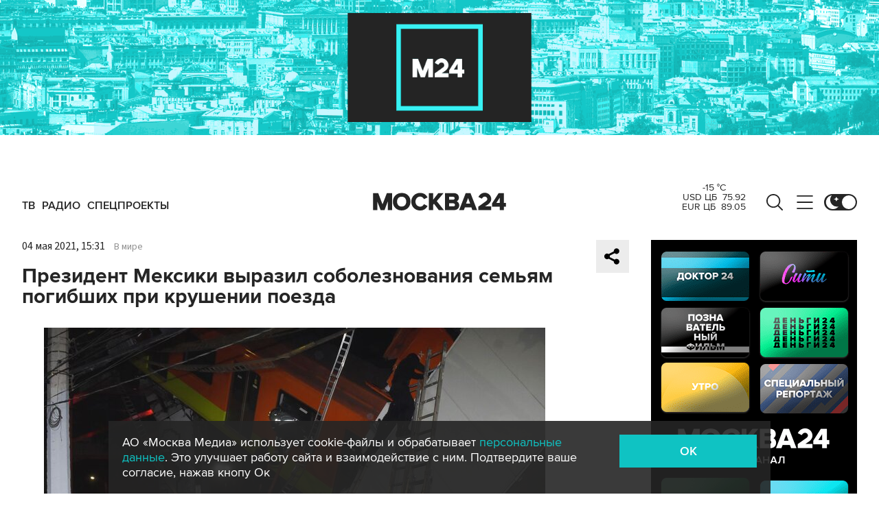

--- FILE ---
content_type: text/html; charset=utf-8
request_url: https://www.m24.ru/news/proisshestviya/04052021/163966
body_size: 30373
content:
<!DOCTYPE html>
<html lang="ru" prefix="og: http://ogp.me/ns#">
<head>
<title>Президент Мексики выразил соболезнования семьям погибших при крушении поезда – Москва 24, 04.05.2021</title>

<meta name="robots" content="all" />
<meta name="description" content="Метромост вместе с поездом рухнул в Мехико 4 мая" />
<meta name="keywords" content="происшествия,за рубежом" />
<link rel="canonical" href="https://www.m24.ru/news/proisshestviya/04052021/163966" />

<meta http-equiv="Content-Type" content="text/html; charset=UTF-8" />
<meta name="viewport" content="width=device-width, maximum-scale=1">
<meta name="apple-itunes-app" content="app-id=553190495"/>
<meta name="yandex-verification" content="704310b302180edd" />

<link rel="apple-touch-icon" sizes="180x180" href="/img/fav/apple-touch-icon.png">
<link rel="icon" type="image/png" sizes="32x32" href="/img/fav/favicon-32x32.png">
<link rel="icon" type="image/png" sizes="16x16" href="/img/fav/favicon-16x16.png">
<link rel="manifest" href="/img/fav/site.webmanifest">
<link rel="mask-icon" href="/img/fav/safari-pinned-tab.svg" color="#252525">
<link rel="shortcut icon" href="/img/fav/favicon.ico">
<meta name="msapplication-TileColor" content="#ececec">
<meta name="msapplication-config" content="/img/fav/browserconfig.xml">
<meta name="theme-color" content="#ececec">

<link href='https://static.criteo.net' rel='preconnect' crossorigin>
<link href='https://an.yandex.ru' rel='preconnect' crossorigin>
<link href='https://ad.mail.ru' rel='preconnect' crossorigin>
<link href='https://smi2.ru' rel='preconnect' crossorigin>

<meta property="og:type" content="article" />
<meta property="og:title" content="Президент Мексики выразил соболезнования семьям погибших при крушении поезда" />
<meta property="og:description" content="Метромост вместе с поездом рухнул в Мехико 4 мая" />
<meta property="og:image" content="https://www.m24.ru/b/d/nBkSUhL2hFUnncm2I76BrNOp2Z318Ji-mifGnuWR9mOBdDebBizCnTY8qdJf6ReJ58vU9meMMok3Ee2nhSR6ISeO9G1N_wjJ=pZPPN9UmPNxMQNlNowzuCQ.jpg" />
<meta property="og:image:width" content="1200" />
<meta property="og:image:height" content="630" />
<meta property="og:url" content="https://www.m24.ru/news/proisshestviya/04052021/163966"/>
<meta property="og:site_name" content="m24.ru"/>

<meta name="twitter:title" content="Президент Мексики выразил соболезнования семьям погибших при крушении поезда" />
<meta name="twitter:description" content="Метромост вместе с поездом рухнул в Мехико 4 мая" />
<meta name="twitter:image" content="https://www.m24.ru/b/d/nBkSUhL2hFUnncm2I76BrNOp2Z398pj21yHDh_fH_nKUPXuaDyXTjHou4MVO6BCVoZKf9GqVe5Q_CPawk214LyWK9G1N5ho=D96CZuXWQcBDtl9esthN2Q.jpg" />
<meta name="twitter:card" content="summary_large_image" />
<meta name="twitter:creator" content="@infomoscow24" />


<script type="application/ld+json">
{
	"@context": "https://schema.org",
	"@type": "NewsArticle",
	"mainEntityOfPage": {
		"@type": "WebPage",
		"@id": "https://www.m24.ru/news/proisshestviya/04052021/163966"
	},
	"headline": "Президент Мексики выразил соболезнования семьям погибших при крушении поезда",
	"description": "Метромост вместе с поездом рухнул в Мехико 4 мая",
	"author": {
		"@type": "Organization",
		"name": "m24.ru"
	}, 
	"publisher": {
		"@type": "Organization",
			"name": "m24.ru",
			"logo": {
			"@type": "ImageObject",
			"url": "https://www.m24.ru/img/favicon/48.png",
			"width": 48,
			"height": 48
			}
	},
	"datePublished": "2021-05-04",
	"dateModified": "2021-05-04",
	"image": [
		{
			"@type": "ImageObject",
			"url": "https://www.m24.ru/b/d/nBkSUhL2hFUnncm2I76BrNOp2Z318Ji-mifCm-WR9mOBdDebBizCnTY8qdJf6ReJ58vU9meMMok3Ee2nhSR6ISeO9G1N_wjJ=BXrwGOBzVEtJn7-rAaDV1Q.jpg",
			"width": "1200",
			"height": "675"
		},
		{
			"@type": "ImageObject",
			"url": "https://www.m24.ru/b/d/nBkSUhL2hFUnncm2I76BrNOp2Z318Ji-mijFnuWR9mOBdDebBizCnTY8qdJf6ReJ58vU9meMMok3Ee2nhSR6ISeO9G1N_wjJ=WJb2FOl9SFZejy6TesE_zA.jpg",
			"width": "1200",
			"height": "900"
		},
		{
			"@type": "ImageObject",
			"url": "https://www.m24.ru/b/d/nBkSUhL2hFUnncm2I76BrNOp2Z318Ji-miDHnvyDoGuQYX7XByXLjCdwu5tI-BaO-42NvWWBK8AqGfS8kjIzIymM8G1N_xHb1A=8dzYuCmrS_dGTTntheu2Mg.jpg",
			"width": "1200",
			"height": "1200"
		}
	]
}
</script>


	<link rel="amphtml" href="https://www.m24.ru/amp/news/proisshestviya/04052021/163966">


<!--script type="text/javascript" src="/js/m.24.adwrap.4.2.js?v=1768828452" async></script-->

<script async src="https://jsn.24smi.net/smi.js"></script>

<script type="text/javascript">
	(function(w, d, n) {
		w[n] = w[n] || function () {
			(w[n].q = w[n].q || []).push(arguments)
		}
		w[n].a = +new Date()
	})(window, document, "m24");
</script>

<script async src='https://yandex.ru/ads/system/header-bidding.js'></script>
<script>
var adfoxBiddersMap = {
  "betweenDigital": "3000273",
  "adfox_adsmart": "3015154",
  "adfox_yandex_rtb.young@digitalmediagr.ru": "3217115",
//  "sape": "3029904",
  "adriver": "3146055",
  "myTarget": "3146068",
  "mediasniper": "3052286"
};

var adUnits = [
  {
    "code": "videoParent", // Видео реклама
    "codeType": "instream",
    "bids": [
      {
        "bidder": "betweenDigital",
        "params": {
          "placementId": "4758719"
        },
        "adBreakTypes": [
          "preroll",
          "midroll",
          "postroll"
        ]
      },
      {
        "bidder": "mediasniper",
        "params": {
          "placementId": "7016"
        },
        "adBreakTypes": [
          "preroll",
          "midroll",
          "postroll"
        ]
      }
    ]
  }
];

var userTimeout = 1000;

window.YaHeaderBiddingSettings = {
   biddersMap: adfoxBiddersMap,
   adUnits: adUnits,
   timeout: userTimeout,
};
</script>

<script>
window.Ya || (window.Ya = {});
window.yaContextCb = window.yaContextCb || [];
window.Ya.adfoxCode || (window.Ya.adfoxCode = {});
window.Ya.adfoxCode.hbCallbacks || (window.Ya.adfoxCode.hbCallbacks = []);
</script>
<script src="https://yandex.ru/ads/system/context.js" async></script>


<script>
window.Ya || (window.Ya = {});
window.yaContextCb = window.yaContextCb || [];
window.Ya.adfoxCode || (window.Ya.adfoxCode = {});
window.Ya.adfoxCode.hbCallbacks || (window.Ya.adfoxCode.hbCallbacks = []);
</script>
<script src="https://yandex.ru/ads/system/context.js" async></script>

<link rel="preload" href="/fonts/ProximaNova-Regular.woff2" as="font" type="font/woff" crossorigin="anonymous">
<link rel="preload" href="/fonts/ProximaNova-Semibold.woff2" as="font" type="font/woff" crossorigin="anonymous">
<link rel="preload" href="/fonts/ProximaNova-Bold.woff2" as="font" type="font/woff" crossorigin="anonymous">

<link as="style" href="/css/m24.css?v=1768828452" rel="preload" />
<link rel="stylesheet" href="/css/m24.css?v=1768828452" />

<link rel="manifest" href="/manifest.json">

<link as="script" href="/js/m24.js?v=1768828452" rel="preload"/>
<script src="/js/m24.js?v=1768828452"></script>
<script src="/packs_prod/js/application-c949ea498b225c4a8bfc.js" rel="preload"></script>

<script async src="/special/i/hdrMain.js?v=1768828452"></script>

<meta name="csrf-param" content="authenticity_token" />
<meta name="csrf-token" content="lG0Qm49LPebxU45wr2nPaqP2UMUjzAnENWLrBTTbuJdIMbYdcwxfo3bSTsvKgdUnDtpyRUQFHNqeveCCGDOJDQ==" />
<style>
.fx_bg main {background-color:#fff !important;position:relative}
.fx_bg.dark-theme main	{background-color:#252525 !important;position:relative}
.fx_bg .b-sidebar-news-list {padding: 0 0 0 16px !important;}
.fx_bg .b-header-adv-stripe {z-index:-1 !important;visibility:hidden}
.fx_bg .b-sidebar-news h3	{padding: 0 0 0 16px !important;}
</style>
</head>

<body>

<script>
	let theme = localStorage.getItem('data-theme'),
		live = localStorage.getItem('data-live'),
		livetop = localStorage.getItem('data-live-top'),
		liveleft = localStorage.getItem('data-live-left'),
		cookie = localStorage.getItem('data-cookie');
	if (theme === 'dark-theme') document.body.classList.add('dark-theme');
</script>

<!-- Yandex.Metrika counter -->
<script type="text/javascript" >
	(function (d, w, c) {
		(w[c] = w[c] || []).push(function() {
			try {
				w.yaCounter14130097 = new Ya.Metrika({
					id:14130097,
					clickmap:true,
					trackLinks:true,
					accurateTrackBounce:true,
					webvisor:true
				});
			} catch(e) { }
		});

		var n = d.getElementsByTagName("script")[0],
			s = d.createElement("script"),
			f = function () { n.parentNode.insertBefore(s, n); };
		s.type = "text/javascript";
		s.async = true;
		s.src = "https://mc.yandex.ru/metrika/watch.js";

		if (w.opera == "[object Opera]") {
			d.addEventListener("DOMContentLoaded", f, false);
		} else { f(); }
	})(document, window, "yandex_metrika_callbacks");
</script>
<noscript><div><img src="https://mc.yandex.ru/watch/14130097" style="position:absolute; left:-9999px;" alt="" /></div></noscript>
<!-- /Yandex.Metrika counter -->



<div class="b-page b-page_1769211256_P5ipn">

	<div class="b-header-adv-stripe g-clearfix">
		<div class="b-header-adv-stripe__banner-wrapper">
			<div class="b-header-adv-stripe__banner">

				<!--AdFox START-->
<!--yandex_sfm2307-->
<!--Площадка: m24.ru / Десктопы >576px / Верх_100%х250_(Десктоп)-->
<!--Категория: <не задана>-->
<!--Тип баннера: 100%x250 сквозной (шапка)-->
<div id="adfox_17206044918938327"></div>
<script>window.Ya.adfoxCode.hbCallbacks.push(function() {
  if (window.innerWidth > 970) {
    window.Ya.headerBidding.pushAdUnits([
        {
          code: 'adfox_17206044918938327',
          sizes: [[ 970, 250 ]],
          bids: [
            { bidder: 'betweenDigital', params: { placementId: '4760266' } },
            { bidder: 'adfox_adsmart', params: { "p1": "dbyzj", "p2": "ul" } },
            { bidder: 'myTarget', params: { placementId: '1610250' } },
            { bidder: 'adriver', params: { placementId: '160:Desktop_Billboard' } },
            { bidder: 'mediasniper', params: { placementId: '7014' } }
          ]
        }
    ]);
  }
    window.yaContextCb.push(function() {
        Ya.adfoxCode.createAdaptive({
            ownerId: 3735029,
            containerId: 'adfox_17206044918938327',
            params: { p1: 'dbgqe', p2: 'iwju' }
            }, ['desktop'], { tabletWidth: 969, phoneWidth: 576, isAutoReloads: false
          }
        );
    });
});
</script>


<!--AdFox START-->
<!--yandex_sfm2307-->
<!--Площадка: m24.ru / Десктопы >576px / Верх_100%х250_(Десктоп) // Tablet < 970 px-->
<!--Категория: <не задана>-->
<!--Тип баннера: 100%x250 сквозной (шапка)-->
<div id="adfox_173885695156668327"></div>
<script>
    window.yaContextCb.push(()=>{
        Ya.adfoxCode.createAdaptive({
            ownerId: 3735029,
            containerId: 'adfox_173885695156668327',
            params: {
                p1: 'dfzsl',
                p2: 'iwju'
            }
        }, ['tablet'], {
            tabletWidth: 969,
            phoneWidth: 830,
            isAutoReloads: false
        })
    })
</script>

<!--AdFox START-->
<!--yandex_sfm2307-->
<!--Площадка: m24.ru / Мобайл <576px / Верх_100%_250_(mobile)-->
<!--Категория: <не задана>-->
<!--Тип баннера: 100%x250 сквозной-->
<div id="adfox_171319885003418327"></div>
<script>window.Ya.adfoxCode.hbCallbacks.push(function() {
  if (window.innerWidth < 576) {
    window.Ya.headerBidding.pushAdUnits([
        {
          code: 'adfox_171319885003418327',
          sizes: [[ 300, 250 ]],
          bids: [
            { bidder: 'betweenDigital', params: { placementId: '4760265' } },
            { bidder: 'adfox_adsmart', params: { "p1": "dbyzl", "p2": "ul" } },
// dev      { bidder: 'adfox_yandex_rtb.young@digitalmediagr.ru', params: { "p1": "dfkmx", "p2": "jhci" } }, 
            { bidder: 'adfox_yandex_rtb.young@digitalmediagr.ru', params: { "p1": "dflze", "p2": "jhci" } }, // м24
//            { bidder: 'sape', params: { placementId: '892526' } },
            { bidder: 'myTarget', params: { placementId: '1611502' } },
            { bidder: 'adriver', params: { placementId: '160:Mobile_Top' } },
            { bidder: 'mediasniper', params: { placementId: '7015' } }
          ]
        }
    ]);
  }
    window.yaContextCb.push(function() {
        Ya.adfoxCode.createAdaptive({
            ownerId: 3735029,
            containerId: 'adfox_171319885003418327',
            params: { p1: 'dbgqa', p2: 'iwju' }
            }, ['phone'], { phoneWidth: 576, isAutoReloads: false
          }
        );
    });
});
</script>




<!--
<link rel="preload" as="script" href="/special/i/temp.js?v=01042024">
<script async defer src="/special/i/temp.js?v=01042024">    
</script><div style="opacity:0;visibility:hidden;display:none" class="b-tmp-top"><div class="b-tmp-tv tmp1628"><img loading="lazy" alt="" src="/special/i/dummy/a1628x250b.gif" alt="" height="250" width="1628" /></div><div class="b-tmp-tv tmp1280"><img loading="lazy" alt="" src="/special/i/dummy/a1280x250b.gif" alt="" height="250" width="1280"></div><div class="b-tmp-tv tmp-m"><img loading="lazy" alt="" src="/special/i/dummy/300x250.gif" alt="" height="250" width="300" /></div><div class="b-tmp-tv tmp900"><img loading="lazy" alt="" src="/special/i/dummy/900x250.gif" alt="" height="250" width="900" /></div></div>
-->



			</div>
		</div>
	</div>

	<div class="b-announcement" style="display:none"><p></p></div>

	<header>
		<div class="stripe">
			<div class="container">

				<a href="/" class="b-logo b-logo_desktop b-effect3">Москва 24</a>

				<div class="b-menu">
					<ul>
						<li><a href="/live"><span>ТВ</span></a></li>
						<li><a href="/radio"><span>Радио</span></a></li>
						<!--<li><a href="/rubrics/exclusives"><span>Эксклюзивы</span></a></li>-->
						<li><a href="/special/s/projects"><span>Спецпроекты</span></a></li>
					</ul>
				</div>

				<a class="b-menu-button b-menu-button_desktop b-effect3"></a>
				<a class="b-search-button b-search-button_desktop b-effect3"></a>

				<div class="b-theme-toggle b-theme-toggle_desktop b-effect3">
					<label><input type="checkbox"><span class="slider"></span></label>
				</div>
				<script>
					if (theme === 'dark-theme') document.querySelector('.b-theme-toggle_desktop input').checked = true;
				</script>

				<div class="b-informer-header b-informer-header_desktop"></div>

			</div>

			<div class="b-hidden-menu">
				<div class="container">
					<div class="columns">
						<div class="columns-left">

							<div class="b-submenu">
								<ul>
									<li><a href="/news">Новости</a></li>
									<li><a href="/articles">Истории</a></li>
									<li><a href="/galleries">Фотогалереи</a></li>
									<li><a href="/videos">Видео</a></li>
									<li><a href="/infographics">Инфографика</a></li>
									<li><a href="/audios">Аудио</a></li>
									<li><a href="/shows1">Программы</a></li>
								</ul>
							</div>
							<div class="b-submenu2">
								<ul>
									<li><a href="mailto:m24@m24.ru" class="b-window-feedback-open">Обратная связь</a></li>
									<li><a href="/contacts">Контакты</a></li>
									<li><a href="/advert">Размещение рекламы</a></li>
								</ul>
							</div>

						</div>
						<div class="columns-right">

							<div class="b-rubricator-menu">
								<div>
									<ul>
										<li><a href="/rubrics/politics/">Политика</a></li>
										<li><a href="/rubrics/society/">Общество</a></li>
										<li><a href="/rubrics/economy/">Экономика</a></li>
										<li><a href="/rubrics/world/">В мире</a></li>
										<li><a href="/rubrics/sport/">Спорт</a></li>
									</ul>
								</div>
								<div>
									<ul>
										<li><a href="/rubrics/accidents/">Происшествия</a></li>
										<li><a href="/rubrics/culture/">Культура</a></li>
										<li><a href="/rubrics/show-business/">Шоу-бизнес</a></li>
										<li><a href="/rubrics/technology/">Технологии</a></li>
										<li><a href="/rubrics/science/">Наука</a></li>
									</ul>
								</div>
								<div>
									<ul>
										<li><a href="/rubrics/auto/">Транспорт</a></li>
										<li><a href="/rubrics/city/">Город</a></li>
										<li><a href="/rubrics/security/">Безопасность</a></li>
										<li><a href="/rubrics/ecology/">Экология</a></li>
										<li><a href="/rubrics/stories/">Истории</a></li>
									</ul>
								</div>
								<div>
									<ul>
										<li><a href="/rubrics/exclusives/">Эксклюзивы</a></li>
										<li><a href="/rubrics/events/">События</a></li>
										<li><a href="https://www.m24.ru/themes/syuzhet/29012020/582">Коронавирус COVID-19</a></li>
										<li><a href="/rubrics/tourism/">Туризм</a></li>
										<li><a href="/rubrics/regions/">Регионы</a></li>
										<li><a href="/rubrics/mayor/">Мэр Москвы</a></li>
									</ul>
								</div>
							</div>

							<div class="b-services-menu b-services-menu_desktop">
								<ul>
									<li><a class="tg" href="https://t.me/infomoscow24" target="_blank">Telegram</a></li>
									<li><a class="vk" href="https://vk.com/infomoscow24" target="_blank">Вконтакте</a></li>
									<li><a class="ok" href="https://ok.ru/group/52459393974410/join" target="_blank">Одноклассники</a></li>
									<li><a class="rt" href="https://rutube.ru/channel/24309939" target="_blank">Rutube</a></li>
									<li><a class="tt" href="https://www.tiktok.com/@infomoscow24" target="_blank">Tiktok</a></li>
									<!--<li><a class="vb" href="https://invite.viber.com/?g2=AQBPHGXjMTQvn0xRRk6YTYU5aAwRHk%2F3%2FPZB7WDTB3Y2%2FB8lH%2Bqoc5Au0t5Ij5we" target="_blank">Viber</a></li>-->
									<li><a class="mx" href="https://max.ru/m24" target="_blank">Max</a></li>
									<li><a class="tw" href="https://twitter.com/infomoscow24" target="_blank">X</a></li>
								</ul>
							</div>

						</div>
					</div>
				</div>

			</div>

			<div class="b-hidden-search">
				<div class="container">

					<div class="b-search">
						<form action="/sphinx/">
							<fieldset>
							<legend>Форма поиска по сайту</legend>
							<input id="criteria" name="criteria" type="text" class="b-search__input" placeholder="Поиск по новостям, событиям, темам" />
							<input type="submit" value="" class="b-search__submit" />
							</fieldset>
						</form>
						<script type="text/javascript">
  //<![CDATA[
  var inited_criteria = 0;
  function initAutocomplete_criteria() {
    if ( !inited_criteria ) {
      new autoComplete({
        selector: '#criteria',
        source: async function(term, suggest) {
          let params = {
            t:'tags',
            w: term,
            
            
            
            
            
            
            
          };

          let query = serializeQuery(params);

          let url = '/suggest/?' + query;
          // Fetch External Data Source
          const source = await fetch(
            url,
            {
              method: "GET",
              headers: {
                'Accept': 'application/json',
                'Content-Type': 'application/json'
              },
            },
          );
          //const data = await source.text();
          const data = await source.json();
          // Returns Fetched data
          let result_arr = [];
          for( let i=0; i<data.length; i++ ) {
            result_arr.push( [ data[i][0], data[i][1] ] );
          }
          suggest( result_arr );
        },
        renderItem: function (item, search){
          // escape special characters
          search = search.replace(/[-\/\\^$*+?.()|[\]{}]/g, '\\$&');
          let re = new RegExp("(" + search.split(' ').join('|') + ")", "gi");
          return '<div class="autocomplete-suggestion" data-id="' + item[0] + '" data-val="' + item[1].replace(/"/g, '&quot;') + '">' + item[1].replace(re, "<b>$1</b>") + '</div>';
        },
        minChars: 2,
        delay: 500,
        cache: 0
      });
      inited_criteria = 1;
    }
  }
  document.querySelector('#criteria').addEventListener('focus', function(){
    //console.log('id - criteria');
    initAutocomplete_criteria();
  });
  //]]>
</script>
					</div>

					<div class="b-search-menu">
						<p class="b-search-menu__header"></p>
						<ul>
							<!--<li><a href="/tag/%D0%B7%D0%B0%20%D1%80%D1%83%D0%B1%D0%B5%D0%B6%D0%BE%D0%BC/">за рубежом</a></li>-->
							<!--<li><a href="/tag/%D0%BC%D0%B5%D1%82%D1%80%D0%BE/">метро</a></li>-->
							<!--<li><a href="/tag/%D0%B1%D0%B5%D0%B7%D0%BE%D0%BF%D0%B0%D1%81%D0%BD%D0%BE%D1%81%D1%82%D1%8C/">безопасность</a></li>-->
						<li><a href="/tag/город/">город</a></li>
						<li><a href="/tag/политика/">политика</a></li>
						<li><a href="/tag/безопасность/">безопасность</a></li>
						</ul>
					</div>
				</div>
			</div>

		</div>

		<div class="stripe-mobile">
			<div class="container">

				<a href="/" class="b-logo b-logo_mobile">Москва 24</a>

				<a class="b-menu-button b-menu-button_mobile"></a>
				<a class="b-live-button b-live-button_mobile"></a>

				<div class="b-theme-toggle b-theme-toggle_mobile">
					<label><input type="checkbox"><span class="slider"></span></label>
				</div>
				<script>
					if (theme === 'dark-theme') document.querySelector('.b-theme-toggle_mobile input').checked = true;
				</script>

				<div class="b-informer-header b-informer-header_mobile"></div>

			</div>

			<div class="b-hidden-mobile-menu">
				<div class="container">

					<div class="b-mobile-menu">
						<div>
							<ul>
								<li><a href="/live">ТВ</a></li>
								<li><a href="/radio">Радио</a></li>
								<li><a href="/rubrics/exclusives">Эксклюзивы</a></li>
								<li><a href="/special/s/projects">Спецпроекты</a></li>
							</ul>
						</div>
					</div>

					<div class="b-mobile-search">
						<form action="/sphinx/">
							<fieldset>
							<legend>Форма поиска по сайту</legend>
							<input id="criteria2" name="criteria" type="text" class="b-mobile-search__input" placeholder="Поиск по новостям, событиям, темам" />
							<input type="submit" value="" class="b-mobile-search__submit" />
							</fieldset>
						</form>
						<script type="text/javascript">
  //<![CDATA[
  var inited_criteria2 = 0;
  function initAutocomplete_criteria2() {
    if ( !inited_criteria2 ) {
      new autoComplete({
        selector: '#criteria2',
        source: async function(term, suggest) {
          let params = {
            t:'tags',
            w: term,
            
            
            
            
            
            
            
          };

          let query = serializeQuery(params);

          let url = '/suggest/?' + query;
          // Fetch External Data Source
          const source = await fetch(
            url,
            {
              method: "GET",
              headers: {
                'Accept': 'application/json',
                'Content-Type': 'application/json'
              },
            },
          );
          //const data = await source.text();
          const data = await source.json();
          // Returns Fetched data
          let result_arr = [];
          for( let i=0; i<data.length; i++ ) {
            result_arr.push( [ data[i][0], data[i][1] ] );
          }
          suggest( result_arr );
        },
        renderItem: function (item, search){
          // escape special characters
          search = search.replace(/[-\/\\^$*+?.()|[\]{}]/g, '\\$&');
          let re = new RegExp("(" + search.split(' ').join('|') + ")", "gi");
          return '<div class="autocomplete-suggestion" data-id="' + item[0] + '" data-val="' + item[1].replace(/"/g, '&quot;') + '">' + item[1].replace(re, "<b>$1</b>") + '</div>';
        },
        minChars: 2,
        delay: 500,
        cache: 0
      });
      inited_criteria2 = 1;
    }
  }
  document.querySelector('#criteria2').addEventListener('focus', function(){
    //console.log('id - criteria2');
    initAutocomplete_criteria2();
  });
  //]]>
</script>
					</div>

					<div class="b-mobile-themes">
						<div>
							<ul>
								<li><a href="https://www.m24.ru/themes/syuzhet/17102025/605">Зима в Москве</a></li>
								<li><a href="https://online.m24.ru/">Москва онлайн</a></li>
							</ul>
						</div>
					</div>

					<div class="b-mobile-menu-columns">
						<div class="b-mobile-menu-column">

							<div class="b-mobile-submenu">
								<ul>
									<li><a href="/news">Новости</a></li>
									<li><a href="/articles">Истории</a></li>
									<li><a href="/galleries">Фотогалереи</a></li>
									<li><a href="/videos">Видео</a></li>
									<li><a href="/infographics">Инфографика</a></li>
									<li><a href="/audios">Аудио</a></li>
									<li><a href="/shows1">Программы</a></li>
								</ul>
							</div> 
						</div>

						<div class="b-mobile-menu-column">

							<div class="b-mobile-rubricator-menu">
								<ul>
									<li><a href="/rubrics/politics/">Политика</a></li>
									<li><a href="/rubrics/society/">Общество</a></li>
									<li><a href="/rubrics/economy/">Экономика</a></li>
									<li><a href="/rubrics/world/">В мире</a></li>
									<li><a href="/rubrics/sport/">Спорт</a></li>
									<li><a href="/rubrics/accidents/">Происшествия</a></li>
									<li><a href="/rubrics/culture/">Культура</a></li>
								</ul>
							</div>

							<div class="b-mobile-submenu2">
								<ul>
									<li><a href="mailto:m24@m24.ru" class="b-window-feedback-open">Обратная связь</a></li>
									<li><a href="/contacts">Контакты</a></li>
									<li><a href="/advert">Размещение рекламы</a></li>
								</ul>
							</div>
						</div>
					</div>


					<div class="b-services-menu b-services-menu_mobile">
						<ul>
							<li><a class="tg" href="https://t.me/infomoscow24" target="_blank">Telegram</a></li>
							<li><a class="vk" href="https://vk.com/infomoscow24" target="_blank">Вконтакте</a></li>
							<li><a class="ok" href="https://ok.ru/group/52459393974410/join" target="_blank">Одноклассники</a></li>
							<li><a class="rt" href="https://rutube.ru/channel/24309939" target="_blank">Rutube</a></li>
							<li><a class="tt" href="https://www.tiktok.com/@infomoscow24" target="_blank">Tiktok</a></li>
							<!--<li><a class="vb" href="https://invite.viber.com/?g2=AQBPHGXjMTQvn0xRRk6YTYU5aAwRHk%2F3%2FPZB7WDTB3Y2%2FB8lH%2Bqoc5Au0t5Ij5we" target="_blank">Viber</a></li>-->
							<li><a class="mx" href="https://max.ru/m24" target="_blank">Max</a></li>
							<li><a class="tw" href="https://twitter.com/infomoscow24" target="_blank">X</a></li>
						</ul>
					</div>

				</div>
			</div>

		</div>

		<div class="stripe-mobile2"></div>

	</header>

	<main>


		<section class="b-stories">
			<div class="container2">

				<div class="b-stories-list">
					<div>
						<ul>
							<li><a class="story-item" data-id="315" data-idx="0"><img src="/b/d/nBkSUhL2h1Ivncu-I76BrNOp2Z318Jj20yPFh_fH_nKUPXuaDyXTjHou4MVO6BCVoZKf9GqVe5Q_CPawk214LyWK9G1N5ho=7B1DU5OnL59Bly4YiwWocA.jpg" width="120" height="120" alt="" loading="lazy" /></a></li>
							<li><a class="story-item" data-id="314" data-idx="1"><img src="/b/d/nBkSUhL2h1Ivncu_J76BrNOp2Z318Jj20yPFh_fH_nKUPXuaDyXTjHou4MVO6BCVoZKf9GqVe5Q_CPawk214LyWK9G1N5ho=64PQZHkRWGQswoZkIVn97A.jpg" width="120" height="120" alt="" loading="lazy" /></a></li>
							<li><a class="story-item" data-id="313" data-idx="2"><img src="/b/d/nBkSUhL2h1IvncuxIb6BrNOp2Z318Jj20yPFh_fH_nKUPXuaDyXTjHou4MVO6BCVoZKf9GqVe5Q_CPawk214LyWK9G1N5ho=mh8XHAKGPwmEX72URBpr4Q.jpg" width="120" height="120" alt="" loading="lazy" /></a></li>
							<li><a class="story-item" data-id="312" data-idx="3"><img src="/b/d/nBkSUhL2h1Ivncu0JL6BrNOp2Z318Jj20yPFh_fH_nKUPXuaDyXTjHou4MVO6BCVoZKf9GqVe5Q_CPawk214LyWK9G1N5ho=Wazj-DpKy2b3SOpMqo4U8g.jpg" width="120" height="120" alt="" loading="lazy" /></a></li>
							<li><a class="story-item" data-id="311" data-idx="4"><img src="/b/d/nBkSUhL2h1Ivnc-0Ir6BrNOp2Z318Jj20yPFh_fH_nKUPXuaDyXTjHou4MVO6BCVoZKf9GqVe5Q_CPawk214LyWK9G1N5ho=1k7zelpqEIwRH7hckMyn0A.jpg" width="120" height="120" alt="" loading="lazy" /></a></li>
							<li><a class="story-item" data-id="310" data-idx="5"><img src="/b/d/nBkSUhL2h1Ivnc-3L76BrNOp2Z318Jj20yPFh_fH_nKUPXuaDyXTjHou4MVO6BCVoZKf9GqVe5Q_CPawk214LyWK9G1N5ho=PGDuEZ26FIZCH-_NQjJt8w.jpg" width="120" height="120" alt="" loading="lazy" /></a></li>
							<li><a class="story-item" data-id="309" data-idx="6"><img src="/b/d/nBkSUhL2h1Ivmsa1Lr6BrNOp2Z318Jj20yPFh_fH_nKUPXuaDyXTjHou4MVO6BCVoZKf9GqVe5Q_CPawk214LyWK9G1N5ho=5_ksWBsOvQ7gzmLFXHTi3A.jpg" width="120" height="120" alt="" loading="lazy" /></a></li>
							<li><a class="story-item" data-id="308" data-idx="7"><img src="/b/d/nBkSUhL2h1Ivmsa1Jb6BrNOp2Z318Jj20yPFh_fH_nKUPXuaDyXTjHou4MVO6BCVoZKf9GqVe5Q_CPawk214LyWK9G1N5ho=HgKVk9NF-TnqOOtYSIsbaA.jpg" width="120" height="120" alt="" loading="lazy" /></a></li>
						</ul>
					</div>
				</div>

			</div>
		</section>


		<div class="columns">

			<div class="columns-left columns-left-sticky">
				<div class="b-sticky-sidebar">

	<a class="b-sidebar-button"><span>Новости</span></a>


	<div class="b-sidebar-live">
        <iframe loading="lazy" allowfullscreen="" src="/tv"></iframe>
		<!--<iframe loading="lazy" allowfullscreen="" src="https://player.vgtrk.com/iframe/live/id/1661/showZoomBtn/false/isPlay/true/mute/true/sid/m24"></iframe>-->
	</div>

	<div class="b-sidebar-news">
		<h3><a href="/news">Новости</a></h3>

		<div class="b-sidebar-news-list">
			<ul>
				<li class="selected">
					<p class="b-sidebar-news-list__header"><a href="/rubrics/mayor/">Мэр Москвы</a></p>
					<p class="b-sidebar-news-list__title"><a href="/news/mehr-Moskvy/23012026/866668" class="b-effect2"><i class="b-list__img"><img src="/b/d/nBkSUhL2h1Ivncu0Lr6BrNOp2Z339Jj20CHGh_fH_nKUPXuaDyXTjHou4MVO6BCVoZKf9GqVe5Q_CPawk214LyWK9G1N5ho=q-2Nc9ofU4aKw-W6DWP8xQ.jpg" width="300" height="169" alt="" loading="lazy" /></i>Собянин рассказал, как студенты колледжей Москвы получают реальный опыт работы</a></p>
				</li>
				<li>
					<p class="b-list__date">02:24</p>
					<p class="b-sidebar-news-list__title"><a href="/news/politika/24012026/866831">Представители США в Москве проинформировали правительство РФ о контактах с Киевом и ЕС</a></p>
					<p class="b-list__tags"><a href="/tag/политика">политика</a></p>
				</li>
				<li>
					<p class="b-list__date">01:57</p>
					<p class="b-sidebar-news-list__title"><a href="/news/politika/24012026/866826">США вновь нанесли удар по судну наркоторговцев в Тихом океане</a></p>
					<p class="b-list__tags"><a href="/tag/политика">политика</a><a href="/tag/за-рубежом">за рубежом</a></p>
				</li>
				<li>
					<p class="b-list__date">01:31</p>
					<p class="b-sidebar-news-list__title"><a href="/news/proisshestviya/24012026/866825">Землетрясение магнитудой 5,2 произошло в Стамбуле</a></p>
					<p class="b-list__tags"><a href="/tag/происшествия">происшествия</a><a href="/tag/за-рубежом">за рубежом</a></p>
				</li>
				<li>
					<p class="b-list__date">00:59</p>
					<p class="b-sidebar-news-list__title"><a href="/news/transport/24012026/866824">Движение транспорта в Северо-Западном тоннеле восстановлено</a></p>
					<p class="b-list__tags"><a href="/tag/транспорт">транспорт</a><a href="/tag/город">город</a></p>
				</li>
				<li>
					<p class="b-list__date">00:31</p>
					<p class="b-sidebar-news-list__title"><a href="/news/politika/24012026/866823">Трамп заявил, что Канада против строительства системы &quot;Золотой купол&quot; над Гренландией</a></p>
					<p class="b-list__tags"><a href="/tag/политика">политика</a><a href="/tag/за-рубежом">за рубежом</a></p>
				</li>
				<li>
					<p class="b-list__date">23.01 23:58</p>
					<p class="b-sidebar-news-list__title"><a href="/news/politika/23012026/866822">Зеленский заявил, что договорился с Трампом о поставках ракет к системе Patriot</a></p>
					<p class="b-list__tags"><a href="/tag/политика">политика</a><a href="/tag/за-рубежом">за рубежом</a></p>
				</li>
				<li>
					<p class="b-list__date">23.01 23:41</p>
					<p class="b-sidebar-news-list__title"><a href="/news/tehnologii/23012026/866821">Meta закроет для подростков доступ к функции ИИ-персонажей</a></p>
					<p class="b-list__tags"><a href="/tag/технологии">технологии</a></p>
				</li>
				<li>
					<p class="b-list__date">23.01 23:22</p>
					<p class="b-sidebar-news-list__title"><a href="/news/politika/23012026/866817">Белый дом считает, что первый день переговоров в Абу-Даби прошел продуктивно – СМИ</a></p>
					<p class="b-list__tags"><a href="/tag/политика">политика</a></p>
				</li>
				<li>
					<p class="b-list__date">23.01 23:02</p>
					<p class="b-sidebar-news-list__title"><a href="/news/politika/23012026/866813">Переговоры по украинскому урегулированию в Абу-Даби завершились – СМИ</a></p>
					<p class="b-list__tags"><a href="/tag/политика">политика</a></p>
				</li>
				<li>
					<p class="b-list__date">23.01 22:40</p>
					<p class="b-sidebar-news-list__title"><a href="/news/politika/23012026/866809">Песков заявил, что работа по урегулированию конфликта на Украине продвигается</a></p>
					<p class="b-list__tags"><a href="/tag/политика">политика</a></p>
				</li>
				<li>
					<p class="b-list__date">23.01 22:17</p>
					<p class="b-sidebar-news-list__title"><a href="/news/politika/23012026/866806">Задержанный Францией танкер, следовавший из РФ, направлен в порт Марсель-Фос – СМИ</a></p>
					<p class="b-list__tags"><a href="/tag/политика">политика</a><a href="/tag/за-рубежом">за рубежом</a></p>
				</li>
				<li>
					<p class="b-list__date">23.01 22:00</p>
					<p class="b-sidebar-news-list__title"><a href="/news/proisshestviya/23012026/866805">В Серпухове двое детей сгорели в частном доме, пока мать была в магазине</a></p>
					<p class="b-list__tags"><a href="/tag/происшествия">происшествия</a><a href="/tag/пожар">пожар</a></p>
				</li>
				<li>
					<p class="b-list__date">23.01 21:58</p>
					<p class="b-sidebar-news-list__title"><a href="/news/sport/23012026/866804">Дочь бывшего баскетболиста Родмана стала самой высокооплачиваемой футболисткой в мире</a></p>
					<p class="b-list__tags"><a href="/tag/спорт">спорт</a></p>
				</li>
				<li>
					<p class="b-list__date">23.01 21:36</p>
					<p class="b-sidebar-news-list__title"><a href="/news/proisshestviya/23012026/866791">В Иркутске тренер спас ребенка из горящего автомобиля</a></p>
					<p class="b-list__tags"><a href="/tag/происшествия">происшествия</a><a href="/tag/пожар">пожар</a><a href="/tag/регионы">регионы</a></p>
				</li>
				<li>
					<p class="b-list__date">23.01 21:36</p>
					<p class="b-sidebar-news-list__title"><a href="/news/kultura/23012026/866796">Умерла актриса из сериала &quot;Моя прекрасная няня&quot; Елена Торшина</a></p>
					<p class="b-list__tags"><a href="/tag/культура">культура</a></p>
				</li>
				<li>
					<p class="b-list__date">23.01 21:27</p>
					<p class="b-sidebar-news-list__title"><a href="/news/kultura/23012026/866794">Создатели сериала &quot;Пони&quot; с Эмилией Кларк готовы начать работу над вторым сезоном</a></p>
					<p class="b-list__tags"><a href="/tag/культура">культура</a><a href="/tag/сериалы">сериалы</a></p>
				</li>
				<li>
					<p class="b-list__date">23.01 21:24</p>
					<p class="b-sidebar-news-list__title"><a href="/news/proisshestviya/23012026/866792">Автомобиль загорелся в Северо-Западном тоннеле в Москве</a></p>
					<p class="b-list__tags"><a href="/tag/происшествия">происшествия</a><a href="/tag/пожар">пожар</a><a href="/tag/город">город</a></p>
				</li>
				<li>
					<p class="b-list__date">23.01 21:09</p>
					<p class="b-sidebar-news-list__title"><a href="/news/shou-biznes/23012026/866790">Виктория Боня поругалась с дочерью из-за ее роскошного образа жизни</a></p>
					<p class="b-list__tags"><a href="/tag/шоу-бизнес">шоу-бизнес</a></p>
				</li>
				<li>
					<p class="b-list__date">23.01 20:58</p>
					<p class="b-sidebar-news-list__title"><a href="/news/medicina/23012026/866788">Путину в МФТИ рассказали о разработке препаратов против вирусов гриппа</a></p>
					<p class="b-list__tags"><a href="/tag/медицина">медицина</a><a href="/tag/власть">власть</a><a href="/tag/общество">общество</a></p>
				</li>
				<li>
					<p class="b-list__date">23.01 20:50</p>
					<p class="b-sidebar-news-list__title"><a href="/news/biznes/23012026/866787">Глава Czechoslovak Group стал богатейшим бизнесменом в оборонной сфере</a></p>
					<p class="b-list__tags"><a href="/tag/бизнес">бизнес</a><a href="/tag/экономика">экономика</a></p>
				</li>
				<li>
					<p class="b-list__date">23.01 20:34</p>
					<p class="b-sidebar-news-list__title"><a href="/news/obshchestvo/23012026/866785">Россиянам объяснили, почему контент в соцсетях растет, но становится глупее</a></p>
					<p class="b-list__tags"><a href="/tag/общество">общество</a></p>
				</li>
				<li>
					<p class="b-list__date">23.01 20:26</p>
					<p class="b-sidebar-news-list__title"><a href="/news/politika/23012026/866782">За Юлию Тимошенко внесли залог</a></p>
					<p class="b-list__tags"><a href="/tag/политика">политика</a><a href="/tag/за-рубежом">за рубежом</a></p>
				</li>
				<li>
					<p class="b-list__date">23.01 20:13</p>
					<p class="b-sidebar-news-list__title"><a href="/news/politika/23012026/866781">Президент ОАЭ встретился с главами делегаций РФ, США и Украины в Абу-Даби</a></p>
					<p class="b-list__tags"><a href="/tag/политика">политика</a></p>
				</li>
				<li>
					<p class="b-list__date">23.01 20:06</p>
					<p class="b-sidebar-news-list__title"><a href="/news/ehkonomika/23012026/866780">Центробанк раскрыл, почему нужна осторожность в снижении ключевой ставки</a></p>
					<p class="b-list__tags"><a href="/tag/экономика">экономика</a></p>
				</li>
				<li>
					<p class="b-list__date">23.01 19:58</p>
					<p class="b-sidebar-news-list__title"><a href="/news/gorod/23012026/866779">Останкинская телебашня в Москве покрылась льдом</a></p>
					<p class="b-list__tags"><a href="/tag/город">город</a><a href="/tag/погода">погода</a></p>
				</li>
			</ul>

		</div>

	</div>

</div>
<script>
let sidebar_page = 2;
// ограничение на 50 страниц
if ( sidebar_page > 50 ) {
	sidebar_page = 50
}

let sidebar_add_materials = 1;

// window.addEventListener('scroll', function(e) {
document.querySelector('.b-sticky-sidebar').addEventListener('scroll', function(e) {
	// console.log( this.scrollHeight + ' | ' + this.scrollTop + ' | ' + this.offsetHeight + ' | ' + add_materials );
	if( ( this.scrollTop + this.offsetHeight + 100 ) >= this.scrollHeight && sidebar_add_materials ){
		sidebar_add_materials = 0;
		// console.log('ура! конец страницы!');
		// if ( !document.querySelector('.b-materials-list-loader') ) {
		// 	let materials_list = document.querySelectorAll('.b-sidebar-news-list ul');
		// 	materials_list[ materials_list.length - 1 ].insertAdjacentHTML('beforeend', '<p class="b-materials-list-loader">Подождите, идёт загрузка ...</p>');
		// }

		let params = {
			'page' : sidebar_page,
			'ajax' : '1',
			'main' : '1'
		};

		let query = Object.keys(params)
			.map(k => encodeURIComponent(k) + '=' + encodeURIComponent(params[k]))
			.join('&');

		let url = '/news?' + query;

		fetch( url, {
			method: "GET",
			headers: {
				'Content-Type': 'text/html'
			},
		} )
		.then( response => {
			if ( response.ok ) {
				return response.text();
			}
		})
		.then( data => {
			// // удаляем лого загрузки
			// let loader = document.querySelector('.b-materials-list-loader');
			// loader.parentNode.removeChild( loader );

			// добавляем контент
			let materials_list = document.querySelectorAll('.b-sidebar-news-list ul');
			let total = data.match(/<li>/g).length;
			if ( total ) {
				materials_list[ materials_list.length - 1 ].insertAdjacentHTML('beforeend', data);
				if ( total == 25 && sidebar_page < 50 ) {
					sidebar_add_materials = 1;
				}
			}

			sidebar_page++;
		});

		return false;
	}
});
</script>
			</div>
			<div class="columns-right">
				







<div id="MaterialId_163966_news" class="b-content-wrapper active-page" data-title="Президент Мексики выразил соболезнования семьям погибших при крушении поезда" data-desc="Метромост вместе с поездом рухнул в Мехико 4 мая" data-img="/b/d/nBkSUhL2hFUnncm2I76BrNOp2Z318Ji-mifCm-WR9mOBdDebBizCnTY8qdJf6ReJ58vU9meMMok3Ee2nhSR6ISeO9G1N_wjJ=BXrwGOBzVEtJn7-rAaDV1Q.jpg" data-href="/news/proisshestviya/04052021/163966" data-id="163966">

	<div class="b-content">

		<div class="columns2">
			<div class="columns2-left columns2-left_sticky">

				<div class="b-material b-material_news" data-io-article-url="https://www.m24.ru/news/proisshestviya/04052021/163966">

					<!--<div class="b-adv-mobile-top"></div>-->

					<div class="b-material-share-block b-material-share-block_1768828452_ZgD64">
    <a class="b-material-share-block__button"></a>
    <div class="b-material-share">
        <ul>
            <li class="tg"><a href="https://telegram.me/share/url?url=https://www.m24.ru/news/proisshestviya/04052021/163966&amp;text=Президент Мексики выразил соболезнования семьям погибших при крушении поезда&amp;utm_source=share2" href="" rel="nofollow noopener" target="_blank" title="Telegram">Telegram</a></li>        
            <li class="vk"><a onclick="window.open(this.href,'','toolbar=0,status=0,width=626,height=436');return false" href="https://vk.com/share.php?url=https://www.m24.ru/news/proisshestviya/04052021/163966&amp;title=Президент Мексики выразил соболезнования семьям погибших при крушении поезда&amp;utm_source=share2" rel="nofollow noopener" target="_blank" title="Вконтакте">Вконтакте</a></li>
            <li class="ok"><a onclick="window.open(this.href,'','toolbar=0,status=0,width=626,height=436');return false" href="https://connect.ok.ru/offer?url=https://www.m24.ru/news/proisshestviya/04052021/163966&amp;title=Президент Мексики выразил соболезнования семьям погибших при крушении поезда&amp;utm_source=share2" rel="nofollow noopener" target="_blank" title="Одноклассники">Одноклассники</a></li>
            <li class="wa"><a href="https://api.whatsapp.com/send?text=Президент Мексики выразил соболезнования семьям погибших при крушении поезда https://www.m24.ru/news/proisshestviya/04052021/163966&amp;utm_source=share2" rel="nofollow noopener" target="_blank" title="WhatsApp">WhatsApp</a></li>
        </ul>
    </div>
</div>

<script>
    document.querySelector('.b-material-share-block_1768828452_ZgD64 .b-material-share-block__button').addEventListener('click', (e) => {

        let share_buttons = document.querySelector('.b-material-share-block_1768828452_ZgD64 .b-material-share');

        if (window.getComputedStyle(share_buttons).display === 'block') {
            share_buttons.style.display = 'none';
        } else {
            share_buttons.style.display = 'block';
        }

    })

</script>

					<div class="b-material-before-body">

						<div class="b-material__rubrics">
							<p class="b-material__date">04 мая 2021, 15:31</p>
							<a href="/rubrics/world">В мире</a>
						</div>

						<h1>Президент Мексики выразил соболезнования семьям погибших при крушении поезда</h1>

					</div>

					<div class="b-material-body">

						<div>

							<div class="b-material-incut-m-image"><img src="/b/d/nBkSUhL2hFUnncm2I76BrNOp2Z3z8Zj21iDEh_fH_nKUPXuaDyXTjHou4MVO6BCVoZKf9GqVe5Q_CPawk214LyWK9G1N5ho=pBM3mInGS9yc4ZtrpjmQMg.jpg" width="730" height="411" /><p class="desc">Фото: AP Photo/Jose Ruiz</p></div>
							<!-- 1 b-material-incut 730x487 -->
							<!-- 2 b-material-incut-m-image 580xp -->

							<p>Соболезнования семьям погибших при крушении поезда метро выразил президент Мексики Андрес Мануэль Лопес Обрадор. Об этом сообщает <a href="https://ria.ru" target="_blank">РИА Новости</a>. </p><p>Мэр Мехико Клаудиа Шейнбаум рассказала, что внутри вагона рухнувшего поезда все еще находятся тела четырех погибших. Она добавила, что на месте ЧП продолжаются работы по ликвидации последствий. <br /> <br />Шейнбаум отметила, что в больницы города доставлены 79 человек. Число погибших возросло до 27. </p><p>Метромост вместе с поездом <a href="https://www.m24.ru/news/proisshestviya/04052021/163882">рухнул</a> в Мехико 4 мая. По словам очевидцев, в поезде было довольно много людей. Большинство из них возвращались с работы. Причины произошедшего выясняются.</p><div class="b-material-incut-video-player"><div class="player"><div><iframe src="https://m24.ru/videos/289265/external" loading="lazy" frameborder="0" allowfullscreen></iframe></div></div><p class="desc">В Мехико обрушился метромост с поездом</p></div><div class="b-material-incut-themes-links"><p class="title">Читайте также</p></p><ul><li><a href="https://www.m24.ru/news/proisshestviya/04052021/163959">Число госпитализированных после обрушения метромоста в Мехико увеличилось до 79</a></li><li><a href="https://www.m24.ru/articles/proisshestviya/04052021/158031">"Взлетели и ударились о крышу". Что известно об обрушении метромоста в Мексике</a></li></ul><br /><p></div>

							<div class="b-material-author-and-themes clearfix">


</div>



							<div class="b-material__tags">
								
<a href="/tag/происшествия">происшествия</a> <a href="/tag/за-рубежом">за рубежом</a>

							</div>

								<div id="widget_N7zDDm586i"></div>
<script>
// document.addEventListener('DOMContentLoaded', function(){
// });
	function telegram_widget() {
		fetch( 'https://www.m24.ru/widgets/telegram', { method: "GET" } )
		.then( response => {
			if ( response.ok ) {
				return response.text();
			}
		})
		.then( data => {
			document.querySelector( '#widget_N7zDDm586i' ).innerHTML = data;

			let telegram_widget_slider = new Glide('#widget_N7zDDm586i .b-telegram-widget-slider', {
				type: 'carousel',
				perView: 4,
				gap: 0,
				rewind: false,
				bound: true,
				breakpoints: {
					1600: {
						perView: 3
					},
					576: {
						perView: 2
					}
				}
			})

			telegram_widget_slider.mount();
		});
	}

	if (document.readyState == 'loading') {
		document.addEventListener('DOMContentLoaded', telegram_widget);
	} else {
		telegram_widget();
	}
</script>
<style>
.b-telegram-widget, .b-material__tags + div[id^="widget_"] {display: block !important}
</style>

						</div>

					</div>

					<div class="b-material-after-body">
					</div>

				</div>

				<!--materials bottom-->
<!--Incut All upd1-->
<!--nothing here-->


<style>
	.b-page_invert .container_92880 {background:none !important;border-color:#fff !important}
	.b-page_invert .container_92880 a {color:#fff !important}
	.b-page_invert .header_92880 {background:#272f4c !important;color:#fff !important}
</style>

<div id="unit_92880"><a href="http://smi2.ru/" >Новости СМИ2</a></div>
<script type="text/javascript" charset="utf-8">
	document.addEventListener('DOMContentLoaded', function(){
		var sc = document.createElement('script'); sc.type = 'text/javascript'; sc.async = true;
		sc.src = '//smi2.ru/data/js/92880.js'; sc.charset = 'utf-8';
		var s = document.getElementsByTagName('script')[0]; s.parentNode.insertBefore(sc, s);
	}());
</script>

<div class="smi24__informer smi24__auto" data-smi-blockid="30793"></div>
<div class="smi24__informer smi24__auto" data-smi-blockid="30792"></div>
<script>(window.smiq = window.smiq || []).push({});</script>

<div id="superfooter"></div>
<script type="text/javascript">
	m24('ad', 'show', 'superfooter', { scroll: true, rate: 50 })
</script>

<div style="width:100%;overflow:hidden">
    <div id="middle_i"></div>
    <script type="text/javascript">
        m24('ad', 'show', 'middle_i', { scroll: true, rate: 50, mobile: true })
    </script>
</div>

<div style="width:100%;overflow:hidden">

<!--AdFox START-->
<!--yandex_sfm2307-->
<!--Площадка: m24.ru / Внутренние / Inpage 100% x 480max Десктоп-->
<!--Категория: <не задана>-->
<!--Тип баннера: Inpage 100% x 480max-->
<div id="adfox_171715142259868327-1769211256-GCndZ"></div>
<script>window.Ya.adfoxCode.hbCallbacks.push(function() {
  if (window.innerWidth > 728) {
    window.Ya.headerBidding.pushAdUnits([
        {
          code: 'adfox_171715142259868327-1769211256-GCndZ',
          sizes: [[728, 90]],
          bids: [
            { bidder: 'betweenDigital', params: { placementId: '4772183' } },
            { bidder: 'adfox_adsmart', params: { "p1": "dbzbz", "p2": "ul" } },
            { bidder: 'myTarget', params: { placementId: '1611498' } },
            { bidder: 'adriver', params: { placementId: '160:Desktop_after_article' } },
// dev      { bidder: 'adfox_yandex_rtb.young@digitalmediagr.ru', params: { "p1": "dflhw", "p2": "jiko" } }, 
            { bidder: 'adfox_yandex_rtb.young@digitalmediagr.ru', params: { "p1": "dflym", "p2": "jiko" } }, // м24
            { bidder: 'mediasniper', params: { placementId: '12801' } }
          ]
        }
    ]);
  }
    window.yaContextCb.push(function() {
        Ya.adfoxCode.createAdaptive({
            ownerId: 3735029,
            containerId: 'adfox_171715142259868327-1769211256-GCndZ',
            params: { p1: 'dcmsn', p2: 'iyou' },
            lazyLoad: { fetchMargin: 150, mobileScaling: 1 }
            }, ['desktop', 'tablet'], { tabletWidth: 992, phoneWidth: 576, isAutoReloads: false
          }
        );
    });
});
</script>

</div>

<!--AdFox START-->
<!--yandex_sfm2307-->
<!--Площадка: m24.ru / Внутренние / Inpage 100% x 480max mobile-->
<!--Категория: <не задана>-->
<!--Тип баннера: Inpage 100% x 480max-->
<!--<div id="adfox_171706376310878327"></div>-->
<div id="adfox_171706376310878327-1769211256-ksY74"></div>
<script>window.Ya.adfoxCode.hbCallbacks.push(function() {
  if (window.innerWidth < 576) {
    window.Ya.headerBidding.pushAdUnits([
        {
          code: 'adfox_171706376310878327-1769211256-ksY74',
          sizes: [[ 300, 250 ], [ 320, 50 ], [ 320, 100 ], [ 336, 280 ], [ 240, 400 ], [ 300, 300 ], [ 320, 480 ]],
          bids: [
            { bidder: 'betweenDigital', params: { placementId: '4772193' } },
            { bidder: 'adfox_adsmart', params: { "p1": "dbzbz", "p2": "ul" } },
            { bidder: 'myTarget', params: { placementId: '1611504' } },
            { bidder: 'adriver', params: { placementId: '160:Mobile_After_Article' } },
// dev      { bidder: 'adfox_yandex_rtb.young@digitalmediagr.ru', params: { "p1": "dflid", "p2": "jiko" } }, 
            { bidder: 'adfox_yandex_rtb.young@digitalmediagr.ru', params: { "p1": "dflza", "p2": "jiko" } }, // м24
            { bidder: 'mediasniper', params: { placementId: '12802' } }
          ]
        }
    ]);
  }
    window.yaContextCb.push(function() {
        Ya.adfoxCode.createAdaptive({
            ownerId: 3735029,
            containerId: 'adfox_171706376310878327-1769211256-ksY74',
            params: { p1: 'dcmmi', p2: 'iyou' },
            lazyLoad: { fetchMargin: 150, mobileScaling: 1 }
            }, ['phone'], { phoneWidth: 576, isAutoReloads: false
          }
        );
    });
});
</script>


<div id="inpage"></div>
<script type="text/javascript">
    m24('ad', 'show', 'inpage', { params: {
        insertAfter: '.b-material-body',
        insertPosition: '0'
    }})
</script>


<script type="text/javascript" charset="utf-8">
// код для определения очередности показа 92880 и 92879
//	var page_id = get_page_id('unit_92880');

	// if (page_id % 2 == 0) {
	// 	document.querySelector('#unit_92880').style.display = '';
	// 	document.querySelector('#unit_95237').style.display = 'none';
	// } else {
	// 	document.querySelector('#unit_92880').style.display = '';
	// 	document.querySelector('#unit_95237').style.display = '';
	// }
</script>

<div style="height:20px"></div>







			</div>

			<div class="columns2-right">
				
<div style="padding:0 0 30px 0;min-width:240px;margin:0 auto;position:relative">
    <div style="width:300px;height:600px">

	<!-- begin temp -->
	<!-- <div class="tmp-vertical" id="tmpSide"><a href="/live/"><img loading="lazy" alt="" src="/special/i/dummy/300x600-3.png" width="300" height="600" /></a></div> -->
	<!-- end temp -->
	
<!--AdFox START-->
<!--yandex_sfm2307-->
<!--Площадка: m24.ru / Внутренние - ДЕСКТОП / 300_600_Внутренние(Десктоп)-->
<!--Категория: <не задана>-->
<!--Тип баннера: 300 x 600 Сквозной-->
<!--<div id="adfox_171369901608768327"></div>-->
<div id="adfox_171369901608768327-1769211256_iTMJm"></div>
<script>window.Ya.adfoxCode.hbCallbacks.push(function() {
  if (window.innerWidth > 576) {
    window.Ya.headerBidding.pushAdUnits([
        {
          code: 'adfox_171369901608768327-1769211256_iTMJm',
          sizes: [[300, 600]],
          bids: [
            { bidder: 'betweenDigital', params: { placementId: '4763903' } },
            { bidder: 'adfox_adsmart', params: { "p1": "dcfxw", "p2": "hhro" } },
// dev      { bidder: 'adfox_yandex_rtb.young@digitalmediagr.ru', params: { "p1": "dflfw", "p2": "jikn" } }, 
            { bidder: 'adfox_yandex_rtb.young@digitalmediagr.ru', params: { "p1": "dflyu", "p2": "jikn" } }, // м24
//          { bidder: 'sape', params: { placementId: '892540' } },
            { bidder: 'myTarget', params: { placementId: '1611500' } },
            { bidder: 'adriver', params: { placementId: '160:Sidebar' } },
            { bidder: 'mediasniper', params: { placementId: '7013' } }
          ]
        }
    ]);
  }
    window.yaContextCb.push(function() {
        Ya.adfoxCode.createAdaptive({
            ownerId: 3735029,
            containerId: 'adfox_171369901608768327-1769211256_iTMJm',
            params: { p1: 'dbxfk', p2: 'iwjw' },
            lazyLoad: { fetchMargin: 150, mobileScaling: 1 }
            }, ['desktop', 'tablet'], { tabletWidth: 992, phoneWidth: 576, isAutoReloads: false
          }
        );
    });
});
</script>

        
    </div>
</div>


<div style="margin:0 0 30px 0" class="b-sidebar-smi2">
	<div id="unit_92881"><a href="http://smi2.ru/" >Новости СМИ2</a></div>
	<script type="text/javascript" charset="utf-8">
	document.addEventListener('DOMContentLoaded', function(){
		var sc = document.createElement('script'); sc.type = 'text/javascript'; sc.async = true;
		sc.src = '//smi2.ru/data/js/92881.js'; sc.charset = 'utf-8';
		var s = document.getElementsByTagName('script')[0]; s.parentNode.insertBefore(sc, s);
	}());
	</script>
</div>






<!--editorial sidebar-->

<!-- partners back block -->
<!--
<div class="sidebar_editorial">
    <div class="sideB" style="width:300px;height:600px;margin:20px auto">
    <iframe loading="lazy" frameborder="0" width="300" height="600" style="display:block;width:300px;height:600px;position:relative;margin:0 auto" src="/special/i/side300x600/"></iframe>
    </div>    
</div>
<script async defer src="/special/i/side300x600/bannerTimestamp.js"></script>
-->




<div id="unit_102444"><a href="https://smi2.ru/" >Новости СМИ2</a></div>
<script type="text/javascript" charset="utf-8">
  (function() {
    var sc = document.createElement('script'); sc.type = 'text/javascript'; sc.async = true;
    sc.src = '//smi2.ru/data/js/102444.js'; sc.charset = 'utf-8';
    var s = document.getElementsByTagName('script')[0]; s.parentNode.insertBefore(sc, s);
  }());
</script>





				<style>
.b-sidebar-materials-list {position:sticky;top:100px;margin:0 0 30px 0}
.b-sidebar-materials-list li {position:relative;margin:0 0 16px 0}
.b-sidebar-materials-list .b-list__title {padding:0 0 16px 0;border-bottom:1px solid #ececec}
.b-sidebar-materials-list .b-list__img {height:169px;position:absolute;top:0;left:0;display:none}
.b-sidebar-materials-list li:nth-child(1) {padding:183px 0 0 0}
.b-sidebar-materials-list li:nth-child(1) .b-list__title {font-weight:600}
.b-sidebar-materials-list li:nth-child(5) .b-list__title {padding:0;border:0}
.b-sidebar-materials-list li:nth-child(1) .b-list__img {display:block}
</style>

<div class="b-sidebar-materials-list">
	<h3>Главное</h3>
	<ul>
		<li>
			<p class="b-list__title"><a href="/news/medicina/23012026/866788" class="b-effect2"><i class="b-list__img"><img src="/b/d/nBkSUhL2h1Ivnci2I76BrNOp2Z338pj20yfMh_fH_nKUPXuaDyXTjHou4MVO6BCVoZKf9GqVe5Q_CPawk214LyWK9G1N5ho=OEqRlZKVr4Srmko9ToNTSw.jpg" alt="" loading="lazy"></i><span>Путину в МФТИ рассказали о разработке препаратов против вирусов гриппа</span></a></p>
		</li>
		<li>
			<p class="b-list__title"><a href="/news/politika/23012026/866781" class="b-effect2"><i class="b-list__img"><img src="/b/d/nBkSUhL2h1Ivnci3Jr6BrNOp2Z338pj20yfMh_fH_nKUPXuaDyXTjHou4MVO6BCVoZKf9GqVe5Q_CPawk214LyWK9G1N5ho=3VmqkYApRHgiMU1VyMUyUA.jpg" alt="" loading="lazy"></i><span>Президент ОАЭ встретился с главами делегаций РФ, США и Украины в Абу-Даби</span></a></p>
		</li>
		<li>
			<p class="b-list__title"><a href="/news/ehkonomika/23012026/866780" class="b-effect2"><i class="b-list__img"><img src="/b/d/nBkSUhL2h1Ivncm-Lr6BrNOp2Z338pj20yfMh_fH_nKUPXuaDyXTjHou4MVO6BCVoZKf9GqVe5Q_CPawk214LyWK9G1N5ho=Ne6_PIIGeHqhB6yiVwOv8g.jpg" alt="" loading="lazy"></i><span>Центробанк раскрыл, почему нужна осторожность в снижении ключевой ставки</span></a></p>
		</li>
		<li>
			<p class="b-list__title"><a href="/news/sport/23012026/866764" class="b-effect2"><i class="b-list__img"><img src="/b/d/nBkSUhL2h1Ivncm0J76BrNOp2Z338pj20yfMh_fH_nKUPXuaDyXTjHou4MVO6BCVoZKf9GqVe5Q_CPawk214LyWK9G1N5ho=lR-uoPuANKxqKvIv_gUMXQ.jpg" alt="" loading="lazy"></i><span>Российских штангистов до 20 лет допустили до турниров с флагом и гимном</span></a></p>
		</li>
		<li>
			<p class="b-list__title"><a href="/articles/obshchestvo/23012026/866724" class="b-effect2"><i class="b-list__img"><img src="/b/d/nBkSUhL2h1Ivncq1J76BrNOp2Z338pj20yfMh_fH_nKUPXuaDyXTjHou4MVO6BCVoZKf9GqVe5Q_CPawk214LyWK9G1N5ho=juOVR1UUHktluZItubkNyg.jpg" alt="" loading="lazy"></i><span>Для здоровья нации: запретят ли в России продажу крепкого алкоголя вечером</span></a></p>
		</li>
	</ul>
</div>
			</div>

		</div>

	</div>

</div>

<style>
	.b-footer {display:none}
</style>

<script>
	var next_ids = ["/news/next/163959?page=2", "/news/next/163958?page=3", "/news/next/163957?page=4", "/news/next/163946?page=5", "/news/next/163943?page=6", "/news/next/163940?page=7", "/news/next/163938?page=8", "/news/next/163929?page=9", "/news/next/163927?page=10", "/news/next/163921?page=11"];

	if ('scrollRestoration' in history) {
		history.scrollRestoration = 'manual';
	}

	var scroll_pos = 0,
		locked = false,
		page_info,
		current_url = "https://www.m24.ru/news/proisshestviya/04052021/163966",
		current_material_id = 163966,
		active_page_id = current_material_id,
		IDs = [current_material_id];

	const WIN_HEIGHT = window.innerHeight || document.documentElement.clientHeight || document.getElementsByTagName('body')[0].clientHeight,
			PAGES_LIMIT = 11;

	var scroll_pos_new = window.pageYOffset,
		direction,
		height_before_first = document.querySelector('.b-content-wrapper').getBoundingClientRect().top,
		menu_height = 0;

	var get_menu_height = function() {
		var _height = 0;
			(window.getComputedStyle( document.querySelector('header .stripe') ).display === 'block' ? document.querySelector('header .stripe').offsetHeight : 0) +
			(window.getComputedStyle( document.querySelector('header .stripe-mobile') ).display === 'block' ? document.querySelector('header .stripe-mobile').offsetHeight : 0);

		return _height;
	}

	var stick_columns = function(id) {
		var parent = document.querySelector('#'+id),
			sticky_height1 = parent.querySelector('.columns2').offsetHeight,
			sticky_height2 = parent.querySelector('.columns2-left').offsetHeight;

		var diff = WIN_HEIGHT - sticky_height2;

		if (sticky_height1 > sticky_height2 ) {
			parent.querySelector('.columns2-left_sticky').style.top = diff + 'px';
		}
		// console.log('stick columns done !!!');
	}

	var clear_footer = function() {
		if ( window.getComputedStyle( document.querySelector('.b-footer') ).display !== 'block' ) {
			document.querySelector('.b-footer').style.display = 'block';
		}
	}

	var update_meta = function(data) {
		document.querySelector('meta[property="og:url"]').setAttribute('content', data.url);

		document.querySelector('meta[property="og:title"]').setAttribute('content', data.title);
		document.querySelector('meta[name="twitter:title"]').setAttribute('content', data.title);

		document.querySelector('meta[property="og:description"]').setAttribute('content', data.description);
		document.querySelector('meta[name="twitter:description"]').setAttribute('content', data.description);

		document.querySelector('meta[property="og:image"]').setAttribute('content', data.image_url);
		document.querySelector('meta[name="twitter:image"]').setAttribute('content', data.image_url);
	}

	var reinit_counters = function(data) {

		if (!data) return false;
		// Google
		ga('set', 'page', data.url);
		ga('send', 'pageview');

		// Yandex
		var _ym = new Ya.Metrika( { id: 14130097 } );
		_ym.hit( data.url, { title: data.title } );

		// TNS
		(function(win, doc, cb){
			(win[cb] = win[cb] || []).push(function() {
				try {
					tnsCounterVgtrk_ru = new TNS.TnsCounter({
					'account':'vgtrk_ru',
					'tmsec': 'm24_total'
					});
				} catch(e){}
			});

			var tnsscript = doc.createElement('script');
			tnsscript.type = 'text/javascript';
			tnsscript.async = true;
			tnsscript.src = 'https://www.tns-counter.ru/tcounter.js';
			var s = doc.getElementsByTagName('script')[0];
			s.parentNode.insertBefore(tnsscript, s);
		})(window, document,'tnscounter_callback');

		// Mail.ru
		_tmr.push({id: "2199732", type: "pageView", start: (new Date()).getTime()});

		// Kraken
		document.querySelector('#top100_widget').innerHTML = null;
		(function (w, d, c) {
			(w[c] = w[c] || []).push(function() {
				var options = { project: 2715561, element: 'top100_widget' };
				try {
				w.top100Counter = new top100(options);
			} catch(e) { }
			});
			var n = d.getElementsByTagName("script")[0],
			s = d.createElement("script"),
			f = function () { n.parentNode.insertBefore(s, n); };
			s.type = "text/javascript";
			s.async = true;
			s.src = "/js/top100.js";
			if (w.opera == "[object Opera]") {
			d.addEventListener("DOMContentLoaded", f, false);
		} else { f(); }
		})(window, document, "_top100q");
	}

	// need, if banner ads load slowly. recalc stick position of columns after 1, 2 and 3 seconds
	setTimeout(function() {stick_columns("MaterialId_163966_news")}, 1000);
	setTimeout(function() {stick_columns("MaterialId_163966_news")}, 3000);
	setTimeout(function() {stick_columns("MaterialId_163966_news")}, 5000);

	function getOffset(selector, elem) {
		var rect = elem ? elem.getBoundingClientRect() : document.querySelector(selector).getBoundingClientRect();
		return { 
			top: rect.top + window.scrollY, 
			left: rect.left + window.scrollX, 
		}
	}

	function getNextSibling(elem, selector) {
		var sibling = elem.nextElementSibling;

		if (!selector) return sibling;

		while (sibling) {
			if (sibling.matches(selector)) return sibling;
			sibling = sibling.nextElementSibling
		}

	};

	function createElementFromHTML(html_string) {
		var div = document.createElement('div');

		div.innerHTML = html_string;

		return div.firstChild; 
	}

	function checkScroll() {
		scroll_pos_new = window.pageYOffset;
		menu_height = get_menu_height();

		direction = ( scroll_pos_new > scroll_pos ) ? 'down' : 'up';
		scroll_pos = scroll_pos_new;

		if ( height_before_first != getOffset('.b-content-wrapper').top ) height_before_first = getOffset('.b-content-wrapper').top;

		var doc_view_top = scroll_pos_new + menu_height,
			doc_view_bottom = doc_view_top + WIN_HEIGHT;

		if (doc_view_top <= height_before_first) {
			var first_page = document.querySelector('.b-content-wrapper');
			if ( !first_page.classList.contains('active-page') ) {
				document.querySelectorAll('.b-content-wrapper').forEach((item) => {
					item.classList.remove('active-page');
				});
				first_page.classList.add('active-page');
			}
			document.querySelectorAll('.b-content_next').forEach((item) => {
				item.style.paddingTop = 0;
			});
		} else {
			document.querySelectorAll('.b-content-wrapper').forEach((item, index) => {
				var vpage_top = getOffset(null, item).top,
					vpage_bottom = vpage_top + item.clientHeight,
					next_page = getNextSibling(item, '.b-content-wrapper_next'),
					z_index = PAGES_LIMIT - index;

				if ( doc_view_top > vpage_top && doc_view_top <= vpage_bottom ) {
					item.classList.add('active-page');
					if (next_page) next_page.classList.remove('active-page');
				} else {
					item.classList.remove('active-page');
					if (next_page) next_page.classList.add('active-page');
				}
			});
		}

		let active_page = document.querySelector('.active-page');
		if ( active_page && active_page.dataset.id != active_page_id ) {
			active_page_id = active_page.dataset.id;

			var active_link = active_page.dataset.href,
				title = active_page.dataset.title;

//			console.log(current_url);
//			console.log(active_link);

			if (active_link == current_url) return false;

			current_url = active_link;

			// console.log(active_link);

			window.history.replaceState(null, title, active_link);
			document.title = title;

			page_info = {
				url:		 active_link,
				title:	   title,
				description: active_page.dataset.desc,
				image_url:   active_page.dataset.img
			};


			// update meta data
			update_meta(page_info);

			//locked = false;
		}

		// load next page after 50% scroll
		var last_page = Array.from(document.querySelectorAll('.b-content-wrapper')).pop();//,
			//total_height = 0;

		// var d_height = document.body.clientHeight;
		var d_height = document.querySelector('.b-content-wrapper:last-of-type').getBoundingClientRect().bottom;
		var w_height = window.innerHeight;
		// console.log( d_height + ' | ' + w_height );
		// почти все страницы сразу
		// if ( !locked && direction == 'down' && ( scroll_pos_new >= (d_height - w_height) * 0.7 ) ) {
		// по одной странице
		if ( !locked && ( d_height / 2 ) - w_height <= w_height / 2 ) {
			if ( IDs.length >= PAGES_LIMIT ) {
				clear_footer();

				// clear data-url of active page
				next_ids = new Array();
			} else {
				var next_url = next_ids.shift();
				if (next_url) {
					get_next(next_url);
				}
			}
		}
	}

	document.addEventListener('DOMContentLoaded', function (event) {
		var wait_resize = false;
		window.addEventListener('resize', function() {
			if (wait_resize) return;

			wait_resize = true;

			setTimeout(function (event) {
				wait_resize = false;
				checkScroll();
			}, 300);
		});

		var wait_scroll = false;
		window.addEventListener('scroll', function() {
			if (wait_scroll) return;

			wait_scroll = true;

			setTimeout(function (event) {
				wait_scroll = false;
				checkScroll();
			}, 60);
		});

		window.onkeyup= function(e) {
			if (e.keyCode === 34) {
				window.scrollTo(0, window.scrollY+window.innerHeight*.9);
				return false;
			}
			if (e.keyCode === 35) {
				window.scrollTo(0, window.scrollY+window.innerHeight*.9);
				return false;
			}
		}
	});

	function get_next(url) {
		locked = true;

		var loader = document.querySelector('.b-materials-list-loader');
		if ( !loader ) {
			var last_page = Array.from(document.querySelectorAll('.b-content-wrapper')).pop();

			if (last_page) {
				loader = document.createElement('p');
				loader.classList.add('b-materials-list-loader');
				loader.innerHTML = 'Подождите, идёт загрузка...';

				last_page.querySelector('.b-content .columns2-left').appendChild(loader);
			}
		}

		fetch( url, {
				method: "GET",
				// headers: {
				// 	'Accept': 'application/json',
				// 	'Content-Type': 'application/json'
				// },
		})
			.then( response => {
				if ( response.ok ) {
					// return response.json();
					return response.text();
				}
			})
			.then( data => {
				// if ( !data.hasOwnProperty('id') || !data.hasOwnProperty('html') ) {
				if ( !data ) {
					loader.parentNode.removeChild(loader);

					clear_footer();
					return;
				}

				loader.parentNode.removeChild(loader);

				// current_material_id = data['id'];
				// IDs.push(current_material_id);
				IDs.push(1);

				var target = Array.from(document.querySelectorAll('.b-content-wrapper')).pop(),
					// next_page = createElementFromHTML(data['html']);
					next_page = createElementFromHTML(data);

				// console.log( data );

				target.parentNode.insertBefore(next_page, target.nextSibling);

				// run script inside getting html
				var all_scripts = next_page.getElementsByTagName('script');
				// console.log( all_scripts );
				for (var n = 0; n < all_scripts.length; n++) {
					eval(all_scripts[n].innerHTML); //run script inside div
				}

				// слайдеры
				let last_content_wrapper = Array.from(document.querySelectorAll('.b-content-wrapper')).pop();
				if ( last_content_wrapper.querySelector('.b-incut-gallery') ) {
					last_content_wrapper.querySelectorAll('.b-incut-gallery').forEach( (item, i) => {

						let wrapper_id = last_content_wrapper.getAttribute('data-id');

						// делаем класс уникальным
						let slider = item.querySelector( '.slider_' + ( i + 1 ) );
						slider.classList.add( 'slider_' + wrapper_id + '_' + ( i + 1 ) );
						slider.classList.remove( 'slider_' + ( i + 1 ) );

						let gallery_slider = new Glide( '.slider_' + wrapper_id + '_' + ( i + 1 ), {
							type: 'slider',
							perView: 1,
							gap: 0,
							keyboard: 0
						});

						gallery_slider.on(['mount.before', 'run'], function () {
							// console.log( item.querySelectorAll(' div.glide__slide:not(.glide__slide--clone)')[ gallery_slider._i ].querySelector('a').getAttribute('data-caption') );
							let desc = item.querySelector('.desc');
							let slides = item.querySelectorAll(' div.glide__slide:not(.glide__slide--clone)');
							let total = slides.length;
							desc.innerHTML = slides[ gallery_slider._i ].querySelector('a').getAttribute('data-caption') + '<span class="count">' + ( gallery_slider._i + 1 ) + ' из ' + total + '</span>';
						});

						gallery_slider.mount();

						// обновляем fslightbox.js
						// refreshFsLightbox();

					});
				}

				// обновляем fslightbox.js
				refreshFsLightbox();

				// addtocopy
				//last_content_wrapper.querySelectorAll( '.b-content' ).forEach( item => AddToCopyInit(item) );

				locked = false;
			})
	}
</script>
			</div>

		</div>

	</main>

	<footer class="b-footer">
		<div class="stripe01">
			<div class="container">

				<div class="b-footer-copyright">
					<p>&copy; 2012 – 2026 <a href="https://m24.ru?from=footer">M24</a></p>
				</div>

				<div class="b-services-menu-footer">
					<ul>
						<li><a class="tg" href="https://t.me/infomoscow24" target="_blank">Telegram</a></li>
						<li><a class="vk" href="https://vk.com/infomoscow24" target="_blank">Вконтакте</a></li>
						<li><a class="ok" href="https://ok.ru/group/52459393974410/join" target="_blank">Одноклассники</a></li>
						<li><a class="rt" href="https://rutube.ru/channel/24309939" target="_blank">Rutube</a></li>
						<li><a class="tt" href="https://www.tiktok.com/@infomoscow24" target="_blank">Tiktok</a></li>
						<!--<li><a class="vb" href="https://invite.viber.com/?g2=AQBPHGXjMTQvn0xRRk6YTYU5aAwRHk%2F3%2FPZB7WDTB3Y2%2FB8lH%2Bqoc5Au0t5Ij5we" target="_blank">Viber</a></li>-->
						<li><a class="mx" href="https://max.ru/m24" target="_blank">Max</a></li>
						<li><a class="tw" href="https://twitter.com/infomoscow24" target="_blank">X</a></li>
					</ul>
				</div>

				<div class="b-footer-submenu">
					<ul>
						<li><a href="/vacancy?from=footer">Вакансии</a></li>
						<li><a class="b-window-feedback-open">Обратная связь</a></li>
						<li><a href="/contacts?from=footer">Контакты</a></li>
						<li><a href="/advert?from=footer">Размещение рекламы</a></li>
					</ul>
				</div>



				<div class="b-footer-text">
					<noindex>
					<p>
					<a href="/special/instruction">Настройки телеэфира</a> &nbsp;&nbsp; <a href="/special/s/nko">Перечень запрещенных в РФ организаций</a> &nbsp;&nbsp; </p>
					<p>Все права на материалы, находящиеся на сайте <a href="http://m24.ru">m24.ru</a>, охраняются в соответствии с законодательством РФ, в том числе об авторском праве и смежных правах. При любом использовании материалов сайта ссылка на <a href="http://m24.ru">m24.ru</a> обязательна. Редакция не несет ответственности за информацию и мнения, высказанные в комментариях читателей и новостных материалах, составленных на основе сообщений читателей.</p>
					<p>СМИ сетевое издание «Городской информационный канал m24.ru» зарегистрировано в Федеральной службе по надзору в сфере связи, информационных технологий и массовых коммуникаций. Свидетельство о регистрации средства массовой информации Эл № ФС77-53981 от 30 апреля 2013 г.</p>
					<p>Средство массовой информации сетевое издание «Городской информационный канал m24.ru» создано при финансовой поддержке Департамента средств массовой информации и рекламы г. Москвы. &copy; АО «Москва Медиа».</p>
					<p>Учредитель и редакция - АО «Москва Медиа». Главный редактор сетевого издания И.И. Лобанова. Адрес редакции: 125124, РФ, г. Москва, ул. Правды, д. 24, стр. 2. Почта: <a href="mailto:mosmed@m24.ru">mosmed@m24.ru</a>. Тел.: +7 (495) 009-12-89</p>
					<p><a href="/policy">Политика обработки персональных данных</a> / <a href="#" onclick="if(window.__lxG__consent__ !== undefined) {window.__lxG__consent__.showConsent()} else {alert('This function only for users from European Economic Area (EEA)')}; return false">Регламент GDPR</a><br/>На информационном ресурсе применяются <a target="_blank" href="/special/rtech/">рекомендательные технологии</a></p>
					<p style="display:none;"><a id="subscribeToPush" style="display:none;">Включить уведомления</a></p>
					<p>Информация о погоде предоставлена <a href="http://www.fobos.tv/" target="_blank">Центром «ФОБОС»</a>. <!--Источник и правообладатель информации о курсах валют - <a href="https://www.moex.com"	target="_blank">ПАО «Московская биржа»</a>. По условиям распространения информации обращаться на <a href="https://www.moex.com"	target="_blank">ПАО «Московская биржа»</a>.--> Информация о курсах валют предоставлена <a href="http://www.cbr.ru/about/" target="_blank">Центральным банком Российской Федерации</a>. Информация о пробках предоставлена <a href="http://www.yandex.ru/" target="_blank">ООО «Яндекс.Пробки»</a>.</p>
					<p>В сетевом издании могут быть использованы материалы интернет-ресурсов Facebook и Instagram, владельцем которых является компания Meta Platforms Inc., запрещённая на территории Российской Федерации как экстремистская.</p>
					<p><a href="http://www.rambler.ru" target="_blank">Партнёр Рамблера</a></p>
					</noindex>
				</div>

				<div class="b-moscowmedia">
					<ul>
						<li><a href="http://moscowmedia.net">Москва Медиа</a></li>
						<li><a href="https://m24.ru/live">Москва 24</a></li>
						<li><a href="https://doverie-tv.ru">Москва Доверие</a></li>
						<li><a href="http://www.mosfm.com">Москва FM</a></li>
						<li><a href="http://radiomoskvy.ru">Радио Москвы</a></li>
						<li><a href="http://capitalfm.moscow">Capital FM</a></li>
						<li><a href="http://www.mskagency.ru">Агентство "Москва"</a></li>
					</ul>
				</div>

				<div class="b-counters">
					<ul>
						<li>
							<!-- Rating@Mail.ru counter -->
							<script type="text/javascript">//<![CDATA[
							var _tmr = _tmr || [];
							_tmr.push({id: "2199732", type: "pageView", start: (new Date()).getTime()});
							(function (d, w) {
								var ts = d.createElement("script"); ts.type = "text/javascript"; ts.async = true;
								ts.src = (d.location.protocol == "https:" ? "https:" : "http:") + "//top-fwz1.mail.ru/js/code.js";
								var f = function () {var s = d.getElementsByTagName("script")[0]; s.parentNode.insertBefore(ts, s);};
								if (w.opera == "[object Opera]") { d.addEventListener("DOMContentLoaded", f, false); } else { f(); }
							})(document, window);
							//]]></script><noscript><div style="position:absolute;left:-10000px;">
							<img src="//top-fwz1.mail.ru/counter?id=2199732;js=na" style="border:0;" height="1" width="1" alt="Рейтинг@Mail.ru" />
							</div></noscript>
							<!-- //Rating@Mail.ru counter -->
							<!-- Rating@Mail.ru logo -->
							<a href="http://top.mail.ru/jump?from=2199732">
							<img src="//top-fwz1.mail.ru/counter?id=2199732;t=420;l=1"
							style="border:0;" height="31" width="88" alt="Рейтинг@Mail.ru" /></a>
							<!-- //Rating@Mail.ru logo -->
						</li>
						<li>
							<!-- Top100 (Kraken) Widget -->
							<span id="top100_widget"></span>
							<!-- END Top100 (Kraken) Widget -->

							<!-- Top100 (Kraken) Counter -->
							<script>
								(function (w, d, c) {
								(w[c] = w[c] || []).push(function() {
									var options = {
										project: 2715561,
										element: 'top100_widget',
										trackHashes: true,
									};
									try {
										w.top100Counter = new top100(options);
									} catch(e) { }
								});
								var n = d.getElementsByTagName("script")[0],
								s = d.createElement("script"),
								f = function () { n.parentNode.insertBefore(s, n); };
								s.type = "text/javascript";
								s.async = true;
								s.src =
								(d.location.protocol == "https:" ? "https:" : "http:") +
								"//st.top100.ru/top100/top100.js";

								if (w.opera == "[object Opera]") {
								d.addEventListener("DOMContentLoaded", f, false);
							} else { f(); }
							})(window, document, "_top100q");
							</script>
							<noscript>
							  <img src="//counter.rambler.ru/top100.cnt?pid=2715561" alt="Топ-100" />
							</noscript>
							<!-- END Top100 (Kraken) Counter -->

						</li>
						<li>
							<!--/ LiveInternet counter--><script type="text/javascript"><!--
							document.write("<a href='http://www.liveinternet.ru/click;tk_m24' "+
							"target=_blank><img src='//counter.yadro.ru/hit;tk_m24?t22.2;r"+
							escape(document.referrer)+((typeof(screen)=="undefined")?"":
							";s"+screen.width+"*"+screen.height+"*"+(screen.colorDepth?
							screen.colorDepth:screen.pixelDepth))+";u"+escape(document.URL)+
							";"+Math.random()+
							"' alt='' title='LiveInternet: показано число просмотров за 24"+
							" часа, посетителей за 24 часа и за сегодня' "+
							"border='0' width='88' height='31'><\/a>")
							//--></script><!--/ LiveInternet-->
						</li>
					</ul>
				</div>

			</div>
		</div>
	</footer>

</div>



<!-- new stories -->
<div class="b-story-view">

	<div class="b-story-view-swiper-wrapper">
		<div class="b-story-view-swiper">
			<div class="swiper-wrapper">
				<div class="swiper-slide">
					<div class="b-new-story-swiper-wrapper">
						<div class="b-new-story-swiper">
							<div class="swiper-wrapper">
								<div class="swiper-slide"><p class="b-new-story-list__title"><a href="https://www.m24.ru/articles/proisshestviya/23012026/866606">Как обезопасить собак от догхантеров?</a></p><div class="b-list__img"><img src="/b/d/nBkSUhL2h1Ivncu-Ir6BrNOp2Z398pii2yHFh_fH_nKUPXuaDyXTjHou4MVO6BCVoZKf9GqVe5Q_CPawk214LyWK9G1N5ho=VmfKxkag3wkFeUq7FA47wQ.jpg" width="900" height="900" alt="" loading="lazy" /></div><p class="b-new-story-list__title"></div><div class="swiper-slide"><p class="b-new-story-list__title"><a href="https://www.m24.ru/articles/proisshestviya/23012026/866606">Стоит надевать собакам на прогулку широкий намордник</a></p><div class="b-list__img"><img src="/b/d/nBkSUhL2h1Ivncu-L76BrNOp2Z398pii2yHFh_fH_nKUPXuaDyXTjHou4MVO6BCVoZKf9GqVe5Q_CPawk214LyWK9G1N5ho=prGDpZ7U0y5ViCFe6K15ZA.jpg" width="900" height="900" alt="" loading="lazy" /></div><p class="b-new-story-list__title"></div><div class="swiper-slide"><p class="b-new-story-list__title"><a href="https://www.m24.ru/articles/proisshestviya/23012026/866606">Хозяева могут помочь питомцу водным раствором трехпроцентной перекиси водорода</a></p><div class="b-list__img"><img src="/b/d/nBkSUhL2h1Ivncu-Lr6BrNOp2Z398pii2yHFh_fH_nKUPXuaDyXTjHou4MVO6BCVoZKf9GqVe5Q_CPawk214LyWK9G1N5ho=RDwrlmbeTymxdo5KxLdN4w.jpg" width="900" height="900" alt="" loading="lazy" /></div><a href="https://www.m24.ru/articles/proisshestviya/23012026/866606" class="b-new-story-list__button">Читать</a></div>
							</div>
							<div class="swiper-button swiper-button-prev"></div>
							<div class="swiper-button swiper-button-next"></div>
							<div class="swiper-pagination"></div>
							<a class="b-story-view-close">закрыть</a>
							<a class="b-new-story-pseudo-button"></a>
						</div>
					</div>
				</div>
				<div class="swiper-slide">
					<div class="b-new-story-swiper-wrapper">
						<div class="b-new-story-swiper">
							<div class="swiper-wrapper">
								<div class="swiper-slide"><p class="b-new-story-list__title"><a href="https://www.m24.ru/articles/obrazovanie/23012026/866599">К чему приведет сокращение часов на изучение иностранных языков в школе?</a></p><div class="b-list__img"><img src="/b/d/nBkSUhL2h1Ivncu_Jr6BrNOp2Z398pii2yHFh_fH_nKUPXuaDyXTjHou4MVO6BCVoZKf9GqVe5Q_CPawk214LyWK9G1N5ho=UflZ8awWqPJoLOLHvlJuXQ.jpg" width="900" height="900" alt="" loading="lazy" /></div><p class="b-new-story-list__title"></div><div class="swiper-slide"><p class="b-new-story-list__title"><a href="https://www.m24.ru/articles/obrazovanie/23012026/866599">Мера скорректирует учебную программу средней школы, чтобы снизить давление на детей</a></p><div class="b-list__img"><img src="/b/d/nBkSUhL2h1Ivncu_Jb6BrNOp2Z398pii2yHFh_fH_nKUPXuaDyXTjHou4MVO6BCVoZKf9GqVe5Q_CPawk214LyWK9G1N5ho=tG-hpaQJDPpFLxP7ynwz1Q.jpg" width="900" height="900" alt="" loading="lazy" /></div><p class="b-new-story-list__title"></div><div class="swiper-slide"><p class="b-new-story-list__title"><a href="https://www.m24.ru/articles/obrazovanie/23012026/866599">Однако эксперты относятся к инициативе скептически</a></p><div class="b-list__img"><img src="/b/d/nBkSUhL2h1Ivncu_I76BrNOp2Z398pii2yHFh_fH_nKUPXuaDyXTjHou4MVO6BCVoZKf9GqVe5Q_CPawk214LyWK9G1N5ho=vUJRDbQ2ROofKPGDIiCIxA.jpg" width="900" height="900" alt="" loading="lazy" /></div><a href="https://www.m24.ru/articles/obrazovanie/23012026/866599" class="b-new-story-list__button">Читать</a></div>
							</div>
							<div class="swiper-button swiper-button-prev"></div>
							<div class="swiper-button swiper-button-next"></div>
							<div class="swiper-pagination"></div>
							<a class="b-story-view-close">закрыть</a>
							<a class="b-new-story-pseudo-button"></a>
						</div>
					</div>
				</div>
				<div class="swiper-slide">
					<div class="b-new-story-swiper-wrapper">
						<div class="b-new-story-swiper">
							<div class="swiper-wrapper">
								<div class="swiper-slide"><p class="b-new-story-list__title"><a href="https://www.m24.ru/articles/obshchestvo/23012026/866626">Стоит ли торопиться с покупкой недвижимости в начале 2026 года?</a></p><div class="b-list__img"><img src="/b/d/nBkSUhL2h1IvncuxIr6BrNOp2Z398pii2yHFh_fH_nKUPXuaDyXTjHou4MVO6BCVoZKf9GqVe5Q_CPawk214LyWK9G1N5ho=J37O7ieU95AJTIcfgyWRXw.jpg" width="900" height="900" alt="" loading="lazy" /></div><p class="b-new-story-list__title"></div><div class="swiper-slide"><p class="b-new-story-list__title"><a href="https://www.m24.ru/articles/obshchestvo/23012026/866626">Эксперты уверены: призывы поторопиться с покупкой похожи на маркетинговый ход со стороны продавцов</a></p><div class="b-list__img"><img src="/b/d/nBkSUhL2h1IvncuxI76BrNOp2Z398pii2yHFh_fH_nKUPXuaDyXTjHou4MVO6BCVoZKf9GqVe5Q_CPawk214LyWK9G1N5ho=xfNm3d-ea5ftsigLrz-l2A.jpg" width="900" height="900" alt="" loading="lazy" /></div><p class="b-new-story-list__title"></div><div class="swiper-slide"><p class="b-new-story-list__title"><a href="https://www.m24.ru/articles/obshchestvo/23012026/866626">Вместо спешки необходим взвешенный анализ и акцент на юридической безопасности сделки</a></p><div class="b-list__img"><img src="/b/d/nBkSUhL2h1IvncuxJL6BrNOp2Z398pii2yHFh_fH_nKUPXuaDyXTjHou4MVO6BCVoZKf9GqVe5Q_CPawk214LyWK9G1N5ho=LlM-Rjerv4BTS2Vna3kqTg.jpg" width="900" height="900" alt="" loading="lazy" /></div><a href="https://www.m24.ru/articles/obshchestvo/23012026/866626" class="b-new-story-list__button">Читать</a></div>
							</div>
							<div class="swiper-button swiper-button-prev"></div>
							<div class="swiper-button swiper-button-next"></div>
							<div class="swiper-pagination"></div>
							<a class="b-story-view-close">закрыть</a>
							<a class="b-new-story-pseudo-button"></a>
						</div>
					</div>
				</div>
				<div class="swiper-slide">
					<div class="b-new-story-swiper-wrapper">
						<div class="b-new-story-swiper">
							<div class="swiper-wrapper">
								<div class="swiper-slide"><p class="b-new-story-list__title"><a href="https://www.m24.ru/articles/politika/23012026/866625">Чем будет заниматься "Совет мира"?</a></p><div class="b-list__img"><img src="/b/d/nBkSUhL2h1Ivncu0Ir6BrNOp2Z398pii2yHFh_fH_nKUPXuaDyXTjHou4MVO6BCVoZKf9GqVe5Q_CPawk214LyWK9G1N5ho=CHYy9gd47-cNX8OD8cMI1Q.jpg" width="900" height="900" alt="" loading="lazy" /></div><p class="b-new-story-list__title"></div><div class="swiper-slide"><p class="b-new-story-list__title"><a href="https://www.m24.ru/articles/politika/23012026/866625">Изначально предполагалось, что новая структура займется восстановлением сектора Газа</a></p><div class="b-list__img"><img src="/b/d/nBkSUhL2h1Ivncu0IL6BrNOp2Z398pii2yHFh_fH_nKUPXuaDyXTjHou4MVO6BCVoZKf9GqVe5Q_CPawk214LyWK9G1N5ho=D21ikfdt1-jEop2rqfdh2g.jpg" width="900" height="900" alt="" loading="lazy" /></div><p class="b-new-story-list__title"></div><div class="swiper-slide"><p class="b-new-story-list__title"><a href="https://www.m24.ru/articles/politika/23012026/866625">Однако в ее хартии сказано, что совет должен укрепить мир во всех регионах, где есть конфликты</a></p><div class="b-list__img"><img src="/b/d/nBkSUhL2h1Ivncu0L76BrNOp2Z398pii2yHFh_fH_nKUPXuaDyXTjHou4MVO6BCVoZKf9GqVe5Q_CPawk214LyWK9G1N5ho=-KB7ld8M48BdrqhmDWBKcA.jpg" width="900" height="900" alt="" loading="lazy" /></div><a href="https://www.m24.ru/articles/politika/23012026/866625" class="b-new-story-list__button">Читать</a></div>
							</div>
							<div class="swiper-button swiper-button-prev"></div>
							<div class="swiper-button swiper-button-next"></div>
							<div class="swiper-pagination"></div>
							<a class="b-story-view-close">закрыть</a>
							<a class="b-new-story-pseudo-button"></a>
						</div>
					</div>
				</div>
				<div class="swiper-slide">
					<div class="b-new-story-swiper-wrapper">
						<div class="b-new-story-swiper">
							<div class="swiper-wrapper">
								<div class="swiper-slide"><p class="b-new-story-list__title"><a href="https://www.m24.ru/articles/turizm/22012026/866304">Какие страны лучше всего подойдут россиянам для "зимовки"?</a></p><div class="b-list__img"><img src="/b/d/nBkSUhL2h1Ivnc-0Ib6BrNOp2Z398pii2yHFh_fH_nKUPXuaDyXTjHou4MVO6BCVoZKf9GqVe5Q_CPawk214LyWK9G1N5ho=ay8qiH942BWcDILXV_Ndbg.jpg" width="900" height="900" alt="" loading="lazy" /></div><p class="b-new-story-list__title"></div><div class="swiper-slide"><p class="b-new-story-list__title"><a href="https://www.m24.ru/articles/turizm/22012026/866304">Эксперты выделяют Вьетнам, Бали и Камбоджу </a></p><div class="b-list__img"><img src="/b/d/nBkSUhL2h1Ivnc-0IL6BrNOp2Z398pii2yHFh_fH_nKUPXuaDyXTjHou4MVO6BCVoZKf9GqVe5Q_CPawk214LyWK9G1N5ho=iaKCu4dyRBJ48i3De-lp6Q.jpg" width="900" height="900" alt="" loading="lazy" /></div><p class="b-new-story-list__title"></div><div class="swiper-slide"><p class="b-new-story-list__title"><a href="https://www.m24.ru/articles/turizm/22012026/866304">Крайне важно заранее изучить особенности страны</a></p><div class="b-list__img"><img src="/b/d/nBkSUhL2h1Ivnc-0Lr6BrNOp2Z398pii2yHFh_fH_nKUPXuaDyXTjHou4MVO6BCVoZKf9GqVe5Q_CPawk214LyWK9G1N5ho=nOIzjFcZ7D0FALca82R2xA.jpg" width="900" height="900" alt="" loading="lazy" /></div><a href="https://www.m24.ru/articles/turizm/22012026/866304" class="b-new-story-list__button">Читать</a></div>
							</div>
							<div class="swiper-button swiper-button-prev"></div>
							<div class="swiper-button swiper-button-next"></div>
							<div class="swiper-pagination"></div>
							<a class="b-story-view-close">закрыть</a>
							<a class="b-new-story-pseudo-button"></a>
						</div>
					</div>
				</div>
				<div class="swiper-slide">
					<div class="b-new-story-swiper-wrapper">
						<div class="b-new-story-swiper">
							<div class="swiper-wrapper">
								<div class="swiper-slide"><p class="b-new-story-list__title"><a href="https://www.m24.ru/articles/obshchestvo/22012026/866301">Как бороться с "синдромом старшей сестры"?</a></p><div class="b-list__img"><img src="/b/d/nBkSUhL2h1Ivnc-3Lr6BrNOp2Z398pii2yHFh_fH_nKUPXuaDyXTjHou4MVO6BCVoZKf9GqVe5Q_CPawk214LyWK9G1N5ho=hhpnhEi95BAG8Ytu3Tn-Qg.jpg" width="900" height="900" alt="" loading="lazy" /></div><p class="b-new-story-list__title"></div><div class="swiper-slide"><p class="b-new-story-list__title"><a href="https://www.m24.ru/articles/obshchestvo/22012026/866301">Выход из этого состояния начинается с осознания проблемы</a></p><div class="b-list__img"><img src="/b/d/nBkSUhL2h1Ivnc-2J76BrNOp2Z398pii2yHFh_fH_nKUPXuaDyXTjHou4MVO6BCVoZKf9GqVe5Q_CPawk214LyWK9G1N5ho=cVK90Hp_n8w7VUj3i8bpew.jpg" width="900" height="900" alt="" loading="lazy" /></div><p class="b-new-story-list__title"></div><div class="swiper-slide"><p class="b-new-story-list__title"><a href="https://www.m24.ru/articles/obshchestvo/22012026/866301">Ключевым шагом будет осознать ситуацию и начать отделять свои желания и потребности от чужих</a></p><div class="b-list__img"><img src="/b/d/nBkSUhL2h1Ivnc-2Jr6BrNOp2Z398pii2yHFh_fH_nKUPXuaDyXTjHou4MVO6BCVoZKf9GqVe5Q_CPawk214LyWK9G1N5ho=k98V44J1A8vfq-fjp9zd_A.jpg" width="900" height="900" alt="" loading="lazy" /></div><a href="https://www.m24.ru/articles/obshchestvo/22012026/866301" class="b-new-story-list__button">Читать</a></div>
							</div>
							<div class="swiper-button swiper-button-prev"></div>
							<div class="swiper-button swiper-button-next"></div>
							<div class="swiper-pagination"></div>
							<a class="b-story-view-close">закрыть</a>
							<a class="b-new-story-pseudo-button"></a>
						</div>
					</div>
				</div>
				<div class="swiper-slide">
					<div class="b-new-story-swiper-wrapper">
						<div class="b-new-story-swiper">
							<div class="swiper-wrapper">
								<div class="swiper-slide"><p class="b-new-story-list__title"><a href="https://www.m24.ru/articles/tehnologii/22012026/866222">Как будет работать самозапрет на внутриигровые покупки?</a></p><div class="b-list__img"><img src="/b/d/nBkSUhL2h1Ivmsa0J76BrNOp2Z398pii2yHFh_fH_nKUPXuaDyXTjHou4MVO6BCVoZKf9GqVe5Q_CPawk214LyWK9G1N5ho=SEbXqgTBqkN9emrruZpS0w.jpg" width="900" height="900" alt="" loading="lazy" /></div><p class="b-new-story-list__title"></div><div class="swiper-slide"><p class="b-new-story-list__title"><a href="https://www.m24.ru/articles/tehnologii/22012026/866222">Авторы инициативы уверены: мера поможет в борьбе с преступниками</a></p><div class="b-list__img"><img src="/b/d/nBkSUhL2h1Ivmsa0Jr6BrNOp2Z398pii2yHFh_fH_nKUPXuaDyXTjHou4MVO6BCVoZKf9GqVe5Q_CPawk214LyWK9G1N5ho=qst_mfzLNkSZhMX_lYBmVA.jpg" width="900" height="900" alt="" loading="lazy" /></div><p class="b-new-story-list__title"></div><div class="swiper-slide"><p class="b-new-story-list__title"><a href="https://www.m24.ru/articles/tehnologii/22012026/866222">Однако эксперты считают, что мера спровоцирует потерю доступа к ряду игр</a></p><div class="b-list__img"><img src="/b/d/nBkSUhL2h1Ivmsa0Jb6BrNOp2Z398pii2yHFh_fH_nKUPXuaDyXTjHou4MVO6BCVoZKf9GqVe5Q_CPawk214LyWK9G1N5ho=T12HzfTUkky0hzTD4a473A.jpg" width="900" height="900" alt="" loading="lazy" /></div><a href="https://www.m24.ru/articles/tehnologii/22012026/866222" class="b-new-story-list__button">Читать</a></div>
							</div>
							<div class="swiper-button swiper-button-prev"></div>
							<div class="swiper-button swiper-button-next"></div>
							<div class="swiper-pagination"></div>
							<a class="b-story-view-close">закрыть</a>
							<a class="b-new-story-pseudo-button"></a>
						</div>
					</div>
				</div>
				<div class="swiper-slide">
					<div class="b-new-story-swiper-wrapper">
						<div class="b-new-story-swiper">
							<div class="swiper-wrapper">
								<div class="swiper-slide"><p class="b-new-story-list__title"><a href="https://www.m24.ru/articles/tehnologii/22012026/866273">К чему может привести отказ от анонимности в Сети?</a></p><div class="b-list__img"><img src="/b/d/nBkSUhL2h1Ivmsa1JL6BrNOp2Z398pii2yHFh_fH_nKUPXuaDyXTjHou4MVO6BCVoZKf9GqVe5Q_CPawk214LyWK9G1N5ho=pHgcBgZCCa-u1o_714CI2Q.jpg" width="900" height="900" alt="" loading="lazy" /></div><p class="b-new-story-list__title"></div><div class="swiper-slide"><p class="b-new-story-list__title"><a href="https://www.m24.ru/articles/tehnologii/22012026/866273">Эксперты уверены: мир уже движется по пути деанонимизации</a></p><div class="b-list__img"><img src="/b/d/nBkSUhL2h1Ivmsa1I76BrNOp2Z398pii2yHFh_fH_nKUPXuaDyXTjHou4MVO6BCVoZKf9GqVe5Q_CPawk214LyWK9G1N5ho=T9hEne533bgQL8KXE8YHTw.jpg" width="900" height="900" alt="" loading="lazy" /></div><p class="b-new-story-list__title"></div><div class="swiper-slide"><p class="b-new-story-list__title"><a href="https://www.m24.ru/articles/tehnologii/22012026/866273">Логичным развитием тенденции станет появление универсальных цифровых идентификаторов</a></p><div class="b-list__img"><img src="/b/d/nBkSUhL2h1Ivmsa1Ir6BrNOp2Z398pii2yHFh_fH_nKUPXuaDyXTjHou4MVO6BCVoZKf9GqVe5Q_CPawk214LyWK9G1N5ho=rVXsrhZ9Qb_00W2DP9wzyA.jpg" width="900" height="900" alt="" loading="lazy" /></div><a href="https://www.m24.ru/articles/tehnologii/22012026/866273" class="b-new-story-list__button">Читать</a></div>
							</div>
							<div class="swiper-button swiper-button-prev"></div>
							<div class="swiper-button swiper-button-next"></div>
							<div class="swiper-pagination"></div>
							<a class="b-story-view-close">закрыть</a>
							<a class="b-new-story-pseudo-button"></a>
						</div>
					</div>
				</div>
			</div>
		</div>
	</div>

</div>

<!-- stories -->

<div class="b-cookies-window">
	<p class="b-cookies-window__text">АО «Москва Медиа» использует cookie-файлы и обрабатывает <a href="/policy" target="_blank">персональные данные</a>. Это улучшает работу сайта и взаимодействие с ним. Подтвердите ваше согласие, нажав кнопу Ок</p>
	<a class="b-cookies-window__ok">OK</a>
</div>

<script>

	document.querySelector('.b-cookies-window__ok').addEventListener('click', (e) => {

		document.querySelector('.b-cookies-window').style.display = 'none';
		localStorage.setItem('data-cookie','hide');
		cookie = 'hide';

	})

	if (cookie === 'hide') document.querySelector('.b-cookies-window').classList.add('hide');

</script>


<div class="b-hidden-menu__modal"></div>

<div id="WinFeedbackForm" class="b-feedback-window">
	<div class="b-feedback-window-block">
		<a id="WinFeedbackForm_Close" class="b-feedback-window-close">закрыть</a>
		<div class="b-feedback-window-header">Обратная связь</div>
		<div class="b-feedback-window-body">
			<form id="FeedbackForm" action="/feedback/" accept-charset="UTF-8" method="post"><input type="hidden" name="authenticity_token" value="r0GGRLhximcGe9c7SiiFAEzWF7iD6OzlegjmotOUHCUQpphcBoWfSK2BMq5asDekVMa8AThOYpcHPIlm5yOAiw==" />
				<fieldset>
					<legend>Форма обратной связи</legend>
					<div class="b-feedback-window-body-left">
						<div class="b-feedback-window-body__data">
							<label for="WinFeedbackFormName" class="b-feedback-window-body__label">Имя</label>
							<input class="b-feedback-window-body__input" id="WinFeedbackFormName" name="name" value="" />
						</div>
						<div class="b-feedback-window-body__data">
							<label for="WinFeedbackFormContact" class="b-feedback-window-body__label">Контакт</label>
							<input class="b-feedback-window-body__input" id="WinFeedbackFormContact" name="contact" value="" />
						</div>
						<div class="b-feedback-window-body__data">
							<label for="WinFeedbackFormFile" class="b-feedback-window-body__label">Файл</label>
							<div class="b-feedback-window-body__file"><span>Прикрепить файл</span><input id="WinFeedbackFormFile" type="file" name="file" /></div>
							<div class="b-feedback-window-body__attach"></div>
						</div>
					</div>
					<div class="b-feedback-window-body-right">
						<div class="b-feedback-window-body__data">
							<label for="WinFeedbackFormMessage" class="b-feedback-window-body__label">Сообщение</label>
							<textarea class="b-feedback-window-body__textarea" id="WinFeedbackFormMessage" name="text"></textarea>
						</div>
						<div class="b-feedback-window-body__data checkbox">
							<input type="checkbox" class="b-feedback-window-body__input" id="WinFeedbackFormPolicy" name="policy" value="1" /><label for="WinFeedbackFormPolicy" class="b-feedback-window-body__label">Согласен с <a href="/policy" target="_blank">обработкой персональных данных</a></label>
						</div>						
						<div class="b-feedback-window-body__data">
							<div class="b-feedback-window-body__captcha"><div id="captcha-container" class="smart-captcha" data-sitekey="ysc1_Rc2VtHiKrQeOTAKc4KRa1oLlj9BtTfxme5QjSREU0fa5859a"></div></div>
						</div>
						<p class="b-feedback-window-body__button"><a id="WinFeedbackForm_Submit" style="opacity:50%;">Отправить</a></p>
					</div>
				</fieldset>
</form>		</div>
	</div>
	<div class="b-feedback-window__modal"></div>
</div>

<div class="b-live-window draggable">
	<div class="b-live-window-header">
		<a class="b-live-window-close">закрыть</a>
	</div>
	<div class="b-live-window-body">
	</div>
</div>

<div id="fullscreen"></div>
<script type="text/javascript">
	m24('ad', 'show', 'fullscreen');
</script>

<div id="mfullscreen"></div>
<script type="text/javascript">
	m24('ad', 'show', 'mfullscreen', { mobile: true })
</script>

<div id="floorad"></div>
<script type="text/javascript">
	m24('ad', 'show', 'floorad', { 'scroll': true, 'rate': 50 })
</script>

<script type="text/javascript">
		(function (w, d, c) {
				(w[c] = w[c] || []).push(function () {
						try {
								w.statmedia = new StatMedia({ 'id': 35465 });
						} catch ( e ) {}
				});
				var p = d.createElement('script');
				p.type = 'text/javascript';
				p.async = true;
				p.src = 'https://stat.media/sm.js';
				var s = d.getElementsByTagName('script')[0];
				s.parentNode.insertBefore(p, s);
		})(window, document, '__statmedia_callbacks');
</script>


<!-- tns-counter.ru -->
<script type="text/javascript">
	(function(win, doc, cb){
		(win[cb] = win[cb] || []).push(function() {
			try {
				tnsCounterVgtrk_ru = new TNS.TnsCounter({
				'account':'vgtrk_ru',
				'tmsec': 'm24_total'
				});
			} catch(e){}
		});

		var tnsscript = doc.createElement('script');
		tnsscript.type = 'text/javascript';
		tnsscript.async = true;

		tnsscript.src = 'https://www.tns-counter.ru/tcounter.js';

		var s = doc.getElementsByTagName('script')[0];
		s.parentNode.insertBefore(tnsscript, s);
	})(window, this.document,'tnscounter_callback');
</script>
<noscript>
	<img src="//www.tns-counter.ru/V13a****vgtrk_ru/ru/UTF-8/tmsec=m24_total/" width="0" height="0" alt="" />
</noscript>
<!--/ tns-counter.ru -->

<div style="display:none">
	<!-- Yandex.Metrika informer -->
	<a href="https://metrika.yandex.ru/stat/?id=14130097&amp;from=informer"
	target="_blank" rel="nofollow"><img src="https://informer.yandex.ru/informer/14130097/3_1_FFFFFFFF_EFEFEFFF_0_pageviews"
	style="width:88px; height:31px; border:0;" alt="Яндекс.Метрика" title="Яндекс.Метрика: данные за сегодня (просмотры, визиты и уникальные посетители)" class="ym-advanced-informer" data-cid="14130097" data-lang="ru" /></a>
	<!-- /Yandex.Metrika informer -->
</div>



<script src="/js/lib/swiper/11.2.6/swiper-bundle.min.js?v=1768828452"></script>
<script src="/js/lib/glide/3.5.2/glide.min.js?v=1768828452"></script>
<script src="/js/lib/fslightbox.js?v=1768828452"></script>
<script src="/js/lib/autoComplete/auto-complete.min.js?v=1768828452"></script>
<script src="/js/lib/draggabilly/draggabilly.pkgd.min.js?v=1768828452"></script>
<script src="/js/vanilla.js?v=1768828452"></script>
<!-- FCM pushes -->
<script src="/js/lib/web_push/10.13.2/firebase-app-compat.js?v=1768828452"></script>
<script src="/js/lib/web_push/10.13.2/firebase-messaging-compat.js?v=1768828452"></script>
<script src="/js/lib/web_push/10.13.2/app.js?v=1768828452"></script>
<!-- ========== -->
<!--editorial-->
<!--InnerPageEditorial-->
<!--news and articles incut
<link rel="stylesheet" type="text/css" href="/special/i/tgwidget.css">
<script src="/special/i/tgwidget.js"></script>
-->

<link rel="stylesheet" href="/special/i/editorial.css" />
<!--script async defer src="/special/i/editorial.js?v=2.0"></script-->

<!--end editorial-->
</body>
</html>

--- FILE ---
content_type: application/javascript
request_url: https://smi2.ru/counter/settings?payload=CImVAjokNGMyYmQzODgtYjllNS00Mjk3LWE2NWYtYTAxNWE0NTkzYmVk&cb=_callbacks____0mkripfci
body_size: 1517
content:
_callbacks____0mkripfci("[base64]");